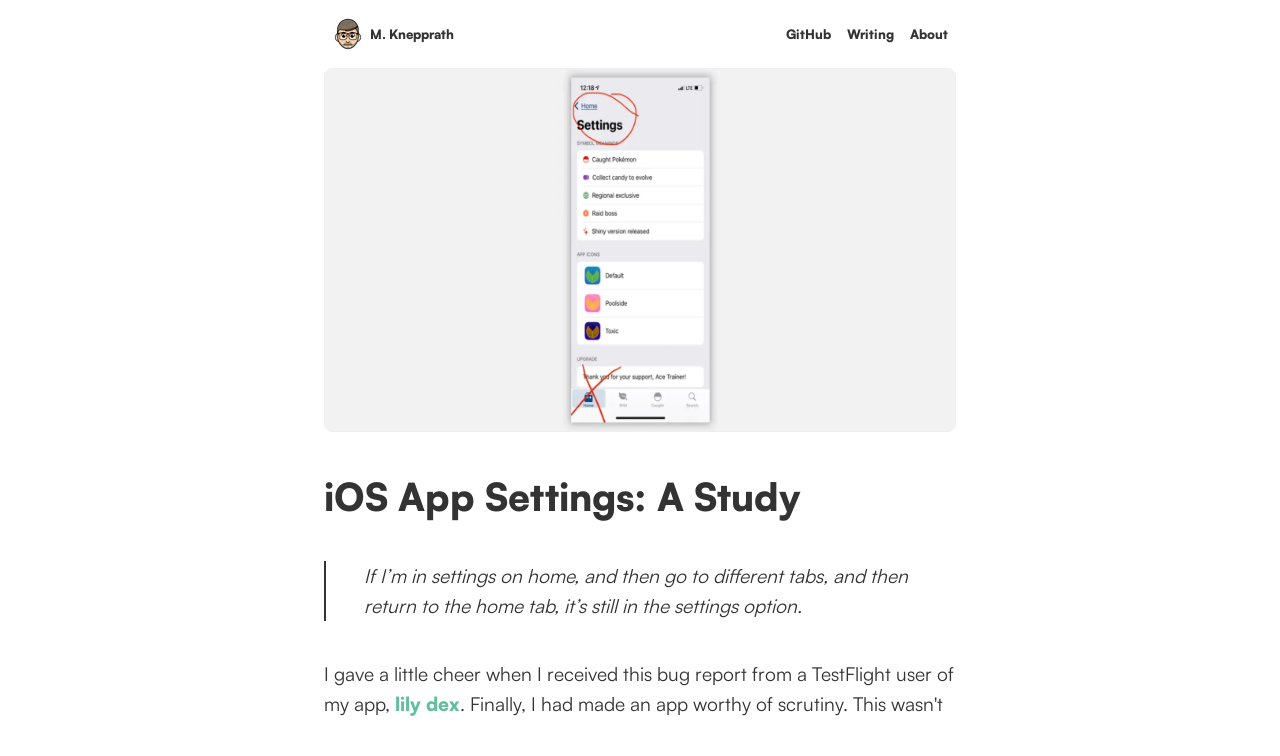

--- FILE ---
content_type: text/html; charset=utf-8
request_url: https://mknepprath.com/writing/settings-done
body_size: 4883
content:
<!DOCTYPE html><html lang="en"><head><meta charSet="UTF-8" data-next-head=""/><title data-next-head="">iOS App Settings: A Study</title><meta name="description" content="How the iOS apps I use implement their settings view." data-next-head=""/><meta name="viewport" content="width=device-width, initial-scale=1" data-next-head=""/><link rel="manifest" href="/manifest.json" data-next-head=""/><link rel="icon" sizes="192x192" href="/assets/android-chrome-192x192.png" data-next-head=""/><link rel="apple-touch-icon" href="/assets/apple-touch-icon-152x152.png" data-next-head=""/><link rel="mask-icon" href="/assets/favicon-mask.svg" color="#6ABD9D" data-next-head=""/><link rel="icon" href="/assets/favicon.ico" data-next-head=""/><link rel="me" href="https://mastodon.social/@mknepprath" data-next-head=""/><meta name="theme-color" content="#6ABD9D" data-next-head=""/><meta name="apple-mobile-web-app-status-bar-style" content="#FFFFFF" data-next-head=""/><meta property="og:url" content="https://mknepprath.com/writing/settings-done" data-next-head=""/><meta property="og:title" content="iOS App Settings: A Study" data-next-head=""/><meta property="og:description" content="How the iOS apps I use implement their settings view." data-next-head=""/><meta name="twitter:site" content="https://mknepprath.com/writing/settings-done" data-next-head=""/><meta name="twitter:card" content="summary_large_image" data-next-head=""/><meta name="twitter:image" content="https://mknepprath.com/assets/settings-done.png" data-next-head=""/><meta property="og:image" content="https://mknepprath.com/assets/settings-done.png" data-next-head=""/><meta property="og:image:width" content="1200" data-next-head=""/><meta property="og:image:height" content="630" data-next-head=""/><meta name="pinterest" content="nopin" data-next-head=""/><link rel="preload" as="image" imageSrcSet="/_next/image?url=%2Fassets%2Fmk-profile-pic.png&amp;w=32&amp;q=75 1x, /_next/image?url=%2Fassets%2Fmk-profile-pic.png&amp;w=64&amp;q=75 2x" data-next-head=""/><link rel="preload" as="image" imageSrcSet="/_next/image?url=%2Fassets%2Fsettings-done.png&amp;w=640&amp;q=75 640w, /_next/image?url=%2Fassets%2Fsettings-done.png&amp;w=750&amp;q=75 750w, /_next/image?url=%2Fassets%2Fsettings-done.png&amp;w=828&amp;q=75 828w, /_next/image?url=%2Fassets%2Fsettings-done.png&amp;w=1080&amp;q=75 1080w, /_next/image?url=%2Fassets%2Fsettings-done.png&amp;w=1200&amp;q=75 1200w, /_next/image?url=%2Fassets%2Fsettings-done.png&amp;w=1920&amp;q=75 1920w, /_next/image?url=%2Fassets%2Fsettings-done.png&amp;w=2048&amp;q=75 2048w, /_next/image?url=%2Fassets%2Fsettings-done.png&amp;w=3840&amp;q=75 3840w" imageSizes="100vw" data-next-head=""/><link rel="preload" href="/_next/static/media/685a86e3efd026cd-s.p.otf" as="font" type="font/otf" crossorigin="anonymous" data-next-font="size-adjust"/><link rel="preload" href="/_next/static/media/333ab73b5541c2f6-s.p.otf" as="font" type="font/otf" crossorigin="anonymous" data-next-font="size-adjust"/><link rel="preload" href="/_next/static/media/bdca3e81fa195a46-s.p.otf" as="font" type="font/otf" crossorigin="anonymous" data-next-font="size-adjust"/><link rel="preload" href="/_next/static/css/d65d51c31e4d527c.css" as="style"/><link rel="stylesheet" href="/_next/static/css/d65d51c31e4d527c.css" data-n-g=""/><link rel="preload" href="/_next/static/css/a0cb8dd7cb48fc41.css" as="style"/><link rel="stylesheet" href="/_next/static/css/a0cb8dd7cb48fc41.css" data-n-p=""/><noscript data-n-css=""></noscript><script defer="" nomodule="" src="/_next/static/chunks/polyfills-42372ed130431b0a.js"></script><script src="/_next/static/chunks/webpack-5381863dc66a9c32.js" defer=""></script><script src="/_next/static/chunks/framework-f31701c9d93f12a4.js" defer=""></script><script src="/_next/static/chunks/main-ff2afa90a51b2dc9.js" defer=""></script><script src="/_next/static/chunks/pages/_app-af2cbd097c69235f.js" defer=""></script><script src="/_next/static/chunks/8853-c1fe9a230490500a.js" defer=""></script><script src="/_next/static/chunks/6768-af37f1b06b5b6db9.js" defer=""></script><script src="/_next/static/chunks/8840-0295b583fa0a9502.js" defer=""></script><script src="/_next/static/chunks/6789-118ef0ff3281c681.js" defer=""></script><script src="/_next/static/chunks/3766-de6d307829f2465a.js" defer=""></script><script src="/_next/static/chunks/pages/writing/settings-done-52ead3e7652cf5f4.js" defer=""></script><script src="/_next/static/DAiNQ6Y_GlPJaaBh5sJzo/_buildManifest.js" defer=""></script><script src="/_next/static/DAiNQ6Y_GlPJaaBh5sJzo/_ssgManifest.js" defer=""></script><style id="__jsx-1126272163">body{font-family:'bodyFont', 'bodyFont Fallback'}h1,h2,h3,h4,h5,a,a span,strong{font-family:'headingFont', 'headingFont Fallback'}p,small,span{font-family:'bodyFont', 'bodyFont Fallback'}em{font-style:'emFont', 'emFont Fallback'}code span{font-family:Consolas,Monaco,"Andale Mono","Ubuntu Mono",monospace}</style></head><body><div id="__next"><main class="jsx-1126272163"><div class="container"><nav class="nav_nav__1oinO"><a class="nav_siteLogo__LND35" href="/"><span style="box-sizing:border-box;display:inline-block;overflow:hidden;width:32px;height:32px;background:none;opacity:1;border:0;margin:0;padding:0;position:relative"><img alt="Michael Knepprath Memoji" srcSet="/_next/image?url=%2Fassets%2Fmk-profile-pic.png&amp;w=32&amp;q=75 1x, /_next/image?url=%2Fassets%2Fmk-profile-pic.png&amp;w=64&amp;q=75 2x" src="/_next/image?url=%2Fassets%2Fmk-profile-pic.png&amp;w=64&amp;q=75" decoding="async" data-nimg="fixed" style="position:absolute;top:0;left:0;bottom:0;right:0;box-sizing:border-box;padding:0;border:none;margin:auto;display:block;width:0;height:0;min-width:100%;max-width:100%;min-height:100%;max-height:100%"/></span><span>M. Knepprath</span></a><ul><li><a href="https://github.com/mknepprath" rel="noopener noreferrer" target="_blank">GitHub</a></li><li><a href="/writing">Writing</a></li><li><a href="/about">About</a></li></ul></nav><article><span style="box-sizing:border-box;display:block;overflow:hidden;width:initial;height:initial;background:none;opacity:1;border:0;margin:0;padding:0;position:relative"><span style="box-sizing:border-box;display:block;width:initial;height:initial;background:none;opacity:1;border:0;margin:0;padding:0;padding-top:57.49999999999999%"></span><img alt="TestFlight screenshot feedback" sizes="100vw" srcSet="/_next/image?url=%2Fassets%2Fsettings-done.png&amp;w=640&amp;q=75 640w, /_next/image?url=%2Fassets%2Fsettings-done.png&amp;w=750&amp;q=75 750w, /_next/image?url=%2Fassets%2Fsettings-done.png&amp;w=828&amp;q=75 828w, /_next/image?url=%2Fassets%2Fsettings-done.png&amp;w=1080&amp;q=75 1080w, /_next/image?url=%2Fassets%2Fsettings-done.png&amp;w=1200&amp;q=75 1200w, /_next/image?url=%2Fassets%2Fsettings-done.png&amp;w=1920&amp;q=75 1920w, /_next/image?url=%2Fassets%2Fsettings-done.png&amp;w=2048&amp;q=75 2048w, /_next/image?url=%2Fassets%2Fsettings-done.png&amp;w=3840&amp;q=75 3840w" src="/_next/image?url=%2Fassets%2Fsettings-done.png&amp;w=3840&amp;q=75" decoding="async" data-nimg="responsive" class="bordered-image corner-radius-8" style="position:absolute;top:0;left:0;bottom:0;right:0;box-sizing:border-box;padding:0;border:none;margin:auto;display:block;width:0;height:0;min-width:100%;max-width:100%;min-height:100%;max-height:100%"/></span><header><h1>iOS App Settings: A Study</h1></header><blockquote><p>If I’m in settings on home, and then go to different tabs, and then return to the home tab, it’s still in the settings option.</p></blockquote><p>I gave a little cheer when I received this bug report from a TestFlight user of my app, <a href="https://lilydex.com" rel="noopener noreferrer" target="_blank">lily dex</a>. Finally, I had made an app worthy of scrutiny. This wasn&#x27;t my first bit of feedback, but each one was a reminder that people actually use my app!</p><p>This particular bit of feedback was different than most in that it wasn&#x27;t describing something that was broken... my Settings view was working as I&#x27;d intended it to, and (I&#x27;d later discover) in the same way as many other apps&#x27; Settings views.</p><h2>The Bug</h2><p>lily dex is pretty flat. Each tab in the menu bar at the bottom is associated with one page: Home, Wild, Caught, and Search. The only other page in the app is Settings, which is accessed by tapping the gear at the top right of Home. Unfortunately, when you tap into Settings the menu bar is still visible, allowing users to navigate to other pages while Settings is open. If you navigate away and then tap Home to go home, you will instead be greeted by the Settings view that was never dismissed.</p><h2>The Research</h2><p>I poked around a bit in Xcode to see what felt right, but quickly decided I needed to do some research into how other apps were handling their Settings views.</p><p>This is a lazy study. My sample data set is made up of frequently used apps on my phone. I documented two things: the type of view the app used for its settings (a new view that slides in, a sheet, a dedicated tab, etc), and what navigation options were available from the settings view.<!-- --> <b>Leading</b> refers to the top left navigation and <b>Trailing</b>, top right. Here&#x27;s what I found.</p><h3>New View That Slides In</h3><p>These apps work similarly to mine, as described above. All exhibit the same “buggy” behavior as lily dex.</p><p></p><table class="settings-done_table__7dS0P"><thead><tr><th>App</th><th>Leading</th><th>Trailing</th></tr></thead><tbody><tr><td>lily dex</td><td>&lt; Home</td><td></td></tr><tr><td>GitHub</td><td>&lt; Back</td><td></td></tr><tr><td>Goodreads</td><td>&lt;</td><td></td></tr><tr><td>Starbucks</td><td>&lt;</td><td></td></tr><tr><td>Twitter</td><td>&lt;</td><td></td></tr><tr><td>Watch</td><td>&lt; {Watch name}</td><td></td></tr><tr><td>Jumbo</td><td>&lt; Back</td><td></td></tr></tbody></table><h3>New View That Slides In (Tab Bar Hidden)</h3><p>A key component of this bug is that the user can navigate away from Settings using the app&#x27;s tabs. The following apps remedy this by hiding the tab bar entirely while the settings are open.</p><table class="settings-done_table__7dS0P"><thead><tr><th>App</th><th>Leading</th><th>Trailing</th></tr></thead><tbody><tr><td>Dispo</td><td>←</td><td></td></tr><tr><td>Overcast</td><td>&lt;</td><td></td></tr><tr><td>Vivint</td><td>&lt;</td><td></td></tr><tr><td>Zeitgeist</td><td>&lt; Zeitgeist</td><td></td></tr><tr><td>Walmart</td><td>&lt;</td><td></td></tr><tr><td>Google Photos</td><td>&lt;</td><td></td></tr></tbody></table><h3>New View</h3><p>I discovered one app where it appeared that the team had built their own version of iOS&#x27;s navigation. In practice, the Alexa app works the same as the apps in <b>New View That Slides In</b>... except the settings view doesn&#x27;t slide in. It very noticeably flashes in.</p><p>While ugly in this regard, the Alexa app does not suffer from the aforementioned bug.</p><table class="settings-done_table__7dS0P"><thead><tr><th>App</th><th>Leading</th><th>Trailing</th></tr></thead><tbody><tr><td>Amazon Alexa</td><td>&lt;</td><td></td></tr></tbody></table><h3>Sheet</h3><p>I quickly ran into a new method of displaying settings - in a sheet (a view that appears over an existing view). Sheets slide in from the bottom of the screen and can be dismissed by pulling them down or (typically) tapping a Done button.</p><p>Apps that use sheets for their settings do not include the bug since the sheet covers the whole app, blocking users from tapping the menu bar tabs.</p><p>This ended up being the most popular method by far, even used by most of the Apple apps I checked.</p><table class="settings-done_table__7dS0P"><thead><tr><th>App</th><th>Leading</th><th>Trailing</th></tr></thead><tbody><tr><td>Apple Music</td><td></td><td>Done</td></tr><tr><td>Apple TV</td><td></td><td>Done</td></tr><tr><td>Letterboxd</td><td>Cancel</td><td>Save</td></tr><tr><td>Deliveries</td><td>Done</td><td></td></tr><tr><td>Grocery</td><td>Done</td><td></td></tr><tr><td>Copilot</td><td></td><td></td></tr><tr><td>Weather Line</td><td></td><td>Done</td></tr><tr><td>Hey</td><td>⌄</td><td></td></tr><tr><td>Fantastical</td><td>Done</td><td></td></tr><tr><td>Slack</td><td>✕</td><td></td></tr><tr><td>Opal*</td><td></td><td></td></tr><tr><td>Halide*</td><td></td><td></td></tr><tr><td>Apple News</td><td></td><td>Done</td></tr><tr><td>App Store</td><td></td><td>Done</td></tr><tr><td>Home</td><td>&lt; Rooms</td><td>Done</td></tr><tr><td>Connect</td><td></td><td>Done</td></tr><tr><td>Flighty</td><td></td><td>Done</td></tr><tr><td>Dark Sky</td><td></td><td>Done</td></tr><tr><td>NetNewsWire</td><td>Done</td><td></td></tr><tr><td>Animatic</td><td></td><td>Done</td></tr></tbody></table><p>* Indicates an app with a centered down arrow in the nav.</p><h3>Full-Screen Cover</h3><p>This one&#x27;s the same as a sheet, except it fills the entire screen. Sheets typically leave some space at the top.</p><table class="settings-done_table__7dS0P"><thead><tr><th>App</th><th>Leading</th><th>Trailing</th></tr></thead><tbody><tr><td>Notion</td><td></td><td>Done</td></tr><tr><td>Instapaper</td><td></td><td>Done</td></tr></tbody></table><h3>Dedicated Tab</h3><p>A few apps promoted the settings view to their menu bar.</p><table class="settings-done_table__7dS0P"><thead><tr><th>App</th></tr></thead><tbody><tr><td>1Password</td></tr><tr><td>Discord</td></tr><tr><td>Apollo</td></tr></tbody></table><h3>Custom Modal</h3><p>And finally, one team built a custom modal view to contain their app settings.</p><table class="settings-done_table__7dS0P"><thead><tr><th>App</th><th>Leading</th><th>Trailing</th></tr></thead><tbody><tr><td>Things</td><td></td><td>Done</td></tr></tbody></table><h2>A Confession</h2><p>The quote at the beginning of this post wasn&#x27;t the full quote.</p><blockquote><p>If I’m in settings on home, and then go to different tabs, and then return to the home tab, it’s still in the settings option. And if you click the home tab again, it doesn’t go home. Just stays in settings.</p></blockquote><p>I primarily focused on the first sentence during this exploration, but there was a second part to the feedback I received: Tapping Home while viewing the nested Settings view didn&#x27;t take you home. In hindsight, this was the bigger issue. It&#x27;s implicit in the feedback that tapping Home multiple times should navigate <em>and then</em> <!-- -->dismiss nested views. Perhaps users are used to button-mashing their way to the root view.</p><p>In all of the apps in the <b>New View That Slides In</b> section (and unlike my app), double-tapping the tab navigation dismisses the settings view.</p><h2>My Takeaway</h2><p>The sheet is far and away the most popular way to present settings. Navigation among this subset of apps is a bit of a mess, although all of Apple&#x27;s apps in this category are 100% consistent with a trailing Done button. Shout out to Weather Line, Flighty, Dark Sky, and Animatic for following suit.</p><p>Based on this study, I moved my settings into a sheet with a trailing Done button as well.</p><p>Thanks to <a href="https://twitter.com/lmeilner" rel="noopener noreferrer" target="_blank">Luke</a> for the feedback that kicked this whole thing off!</p><p class="blog-meta"><time dateTime="2021-03-15">Published <!-- -->almost 5 years<!-- --> ago</time></p></article><footer class="footer_footer__Pf_xT"><span class="footer_footerMeta__h7e02">Created by Michael Knepprath •<a href="https://github.com/mknepprath/mknepprath-next" rel="noopener noreferrer" target="_blank">View on GitHub</a></span><ul><li><a href="mailto:mknepprath@gmail.com" rel="noopener noreferrer" target="_blank" title="Contact Me">Contact Me</a></li></ul></footer></div></main></div><script id="__NEXT_DATA__" type="application/json">{"props":{"pageProps":{}},"page":"/writing/settings-done","query":{},"buildId":"DAiNQ6Y_GlPJaaBh5sJzo","nextExport":true,"autoExport":true,"isFallback":false,"scriptLoader":[]}</script></body></html>

--- FILE ---
content_type: text/css; charset=utf-8
request_url: https://mknepprath.com/_next/static/css/d65d51c31e4d527c.css
body_size: 1349
content:
@font-face{font-family:headingFont;src:url(/_next/static/media/685a86e3efd026cd-s.p.otf) format("opentype");font-display:swap}@font-face{font-family:headingFont Fallback;src:local("Arial");ascent-override:92.36%;descent-override:21.95%;line-gap-override:9.14%;size-adjust:109.35%}.__className_41e43b{font-family:headingFont,headingFont Fallback}@font-face{font-family:bodyFont;src:url(/_next/static/media/333ab73b5541c2f6-s.p.otf) format("opentype");font-display:swap}@font-face{font-family:bodyFont Fallback;src:local("Arial");ascent-override:102.23%;descent-override:24.29%;line-gap-override:10.12%;size-adjust:98.80%}.__className_a53f53{font-family:bodyFont,bodyFont Fallback}@font-face{font-family:emFont;src:url(/_next/static/media/bdca3e81fa195a46-s.p.otf) format("opentype");font-display:swap}@font-face{font-family:emFont Fallback;src:local("Arial");ascent-override:104.34%;descent-override:24.79%;line-gap-override:10.33%;size-adjust:96.80%}.__className_7fbacc{font-family:emFont,emFont Fallback}:root{--pageContentWidth:632px;--mainPadding:calc((100% - var(--pageContentWidth)) / 2);--black:#333333;--grey:#eceff1;--white:#ffffff;--hoverColor:#6cd48f;--primaryColor:#62bf9b;--selectedColor:#b984c8}::selection{background-color:var(--selectedColor);color:var(--white)}body{color:var(--black);font-family:-apple-system,BlinkMacSystemFont,Avenir Next,Avenir,Helvetica,sans-serif;font-size:1.2em;line-height:1.6em;margin:0}h1,h2,h3,h4,h5,h6{line-height:normal;margin-top:2.4rem}h1{font-size:2em}hr{border:none;border-top:1px solid var(--black);opacity:.2}blockquote{border-left:2px solid var(--black);font-style:italic;font-weight:300;margin:2em 0;padding:0 2em}article{margin-bottom:2em}article a{color:var(--primaryColor);text-decoration:none}article a:hover{color:var(--hoverColor);text-decoration:none}article li{-webkit-margin-before:1em;margin-block-start:1em;-webkit-margin-after:1em;margin-block-end:1em;-webkit-margin-start:0;margin-inline-start:0;-webkit-margin-end:0;margin-inline-end:0}pre{border-radius:8px}.container{padding-left:16px;padding-right:16px}@media (min-width:632px){.container{padding-left:var(--mainPadding);padding-right:var(--mainPadding)}}.fill-image{border-radius:8px}.blog-video,.fill-image{position:relative;width:100%}.blog-video{border:1px solid var(--grey);box-sizing:border-box}.blog-video,.corner-radius-8{border-radius:8px}.bordered-image{border:1px solid var(--grey)!important;box-sizing:border-box!important}.blog-meta{color:#aaa;font-size:.8em}.blog-meta>a,.blog-meta>time{margin-right:16px}.keyartLayer{background-position:bottom;background-size:auto 1038px;background-repeat:repeat-x;width:100%;position:absolute;pointer-events:none}.keyartLayer.parallax{position:fixed}#keyart-0{background-image:url(/assets/parallax-0.png);background-color:#ffaf1b}#keyart-1{background-image:url(/assets/parallax-1.png)}#keyart-2{background-image:url(/assets/parallax-2.png)}#keyart-3{background-image:url(/assets/parallax-3.png)}#keyart-3b{background-image:url(/assets/parallax-3b.png)}#keyart-4{background-image:url(/assets/parallax-4.png)}#keyart-5{background-image:url(/assets/parallax-5.png)}#keyart-6{background-image:url(/assets/parallax-6.png);top:2px}#keyart-scrim{background-color:#ffaf00;opacity:0}@media (-webkit-min-device-pixel-ratio:1.5),(min-resolution:144dpi){#keyart-0{background-image:url(/assets/parallax-0@2x.png);background-color:#ffaf1b}#keyart-1{background-image:url(/assets/parallax-1@2x.png)}#keyart-2{background-image:url(/assets/parallax-2@2x.png)}#keyart-3{background-image:url(/assets/parallax-3@2x.png)}#keyart-3b{background-image:url(/assets/parallax-3b@2x.png)}#keyart-4{background-image:url(/assets/parallax-4@2x.png)}#keyart-5{background-image:url(/assets/parallax-5@2x.png)}#keyart-6{background-image:url(/assets/parallax-6@2x.png)}}code[class*=language-],pre[class*=language-]{color:black;background:none;text-shadow:0 1px white;font-family:Consolas,Monaco,Andale Mono,Ubuntu Mono,monospace;font-size:.9em;text-align:left;white-space:pre;word-spacing:normal;word-break:normal;word-wrap:normal;line-height:1.6;-moz-tab-size:4;tab-size:4;-webkit-hyphens:none;hyphens:none}code[class*=language-] ::selection,code[class*=language-]::selection,pre[class*=language-] ::selection,pre[class*=language-]::selection{text-shadow:none;background:#b3d4fc}@media print{code[class*=language-],pre[class*=language-]{text-shadow:none}}pre[class*=language-]{padding:0 2rem;margin:.5em 0;overflow:auto}:not(pre)>code[class*=language-],pre[class*=language-]{background:#f5f2f0}:not(pre)>code[class*=language-]{padding:.1em;border-radius:.3em;white-space:normal}.token.cdata,.token.comment,.token.doctype,.token.prolog{color:slategray}.token.punctuation{color:#999}.namespace{opacity:.7}.token.boolean,.token.constant,.token.deleted,.token.number,.token.property,.token.symbol,.token.tag{color:#905}.token.attr-name,.token.builtin,.token.char,.token.inserted,.token.selector,.token.string{color:#690}.language-css .token.string,.style .token.string,.token.entity,.token.operator,.token.url{color:#9a6e3a}.token.atrule,.token.attr-value,.token.keyword{color:#07a}.token.class-name,.token.function{color:#dd4a68}.token.important,.token.regex,.token.variable{color:#e90}.token.bold,.token.important{font-weight:700}.token.italic{font-style:italic}.token.entity{cursor:help}

--- FILE ---
content_type: text/css; charset=utf-8
request_url: https://mknepprath.com/_next/static/css/a0cb8dd7cb48fc41.css
body_size: 374
content:
.blog-nav_container__VTWN_{display:flex;justify-content:space-between;margin-bottom:1em}.blog-nav_container__VTWN_ a{color:var(--primaryColor);text-decoration:none;font-size:.8em}.blog-nav_container__VTWN_ a:hover{color:var(--hoverColor)}.footer_footer__Pf_xT{text-align:center}@media (min-width:632px){.footer_footer__Pf_xT{display:flex;align-items:center;justify-content:space-between}}.footer_footerMeta__h7e02,.footer_footerMeta__h7e02 a{font-size:13px;color:var(--black)}.footer_footerMeta__h7e02 a{display:inline-block;transition:transform .2s}.footer_footerMeta__h7e02 a:hover{color:var(--primaryColor);transform:translateY(-2px)}.footer_footer__Pf_xT ul{display:flex;align-items:center;justify-content:space-between;padding:0}.footer_footer__Pf_xT li{display:flex;transition:transform .2s}.footer_footer__Pf_xT a{color:var(--black);padding:0 8px;text-decoration:none;font-size:13px}.footer_footer__Pf_xT li a.footer_twitter__Jp826{line-height:0}.footer_footer__Pf_xT li a path{fill:var(--black)}.footer_footer__Pf_xT li:hover{transform:translateY(-2px)}.footer_footer__Pf_xT li:hover a{color:var(--primaryColor)}.footer_footer__Pf_xT li:hover a path{fill:var(--primaryColor)}@media (min-width:632px){.nav_nav__1oinO{display:flex;justify-content:space-between}}.nav_nav__1oinO ul{display:flex;justify-content:space-between;padding:0}.nav_nav__1oinO li{display:flex;transition:transform .2s}.nav_nav__1oinO li:hover{transform:translateY(-2px)}.nav_nav__1oinO li:hover a{color:var(--primaryColor)}.nav_nav__1oinO a,.nav_siteLogo__LND35{color:var(--black);padding:0 8px;text-decoration:none;font-size:13px}.nav_siteLogo__LND35{display:flex;align-items:center;justify-content:center;margin-top:16px;cursor:pointer}@media (min-width:632px){.nav_siteLogo__LND35{justify-content:left;margin-top:0}}.nav_siteLogo__LND35>*{margin-left:6px;margin-right:12px}.nav_siteLogo__LND35>div{height:32px;transition:rotate .2s,transform .2s}.nav_siteLogo__LND35:hover>div{transform:rotate(5deg) scale(1.2)}.nav_siteLogo__LND35 span{white-space:nowrap}.icon-replies_svg__Us4iZ{vertical-align:middle;height:13px;width:13px;margin-bottom:2px}.settings-done_table__7dS0P{border:1px solid black;border-radius:8px;padding:8px;text-align:left;width:100%}.settings-done_table__7dS0P thead th:first-child{width:40%}.settings-done_table__7dS0P thead th:nth-child(2),.settings-done_table__7dS0P thead th:nth-child(3){width:30%}

--- FILE ---
content_type: text/css; charset=utf-8
request_url: https://mknepprath.com/_next/static/css/bcc7efe3fc5217a1.css
body_size: 721
content:
.card_card__2BSFw{--card-spacing:16px;background:var(--white);border-radius:8px;box-shadow:0 2px 4px rgba(0,0,0,.2);display:flex;line-height:normal;padding:var(--card-spacing);text-decoration:none;transform:translate(0);transition:box-shadow .2s,transform .2s;overflow:hidden}.card_card__2BSFw .card_img__dwaT9{border-radius:2px;height:44px;max-width:44px;object-fit:cover;margin-right:var(--card-spacing);transition:rotate .2s,transform .2s}.card_card__2BSFw .card_arrow__d01lD{display:inline-block;opacity:0;transform:translate(-8px);transition:opacity .2s,transform .2s}.card_card__2BSFw h3{color:var(--black);font-size:18px;margin:0 0 4px}.card_card__2BSFw p{color:var(--black);font-size:13px;margin:0}.card_card__2BSFw:hover{box-shadow:0 6px 8px rgba(0,0,0,.1);transform:translateY(-2px)}.card_card__2BSFw:hover .card_img__dwaT9{transform:rotate(-5deg) scale(1.1)}.card_card__2BSFw:hover .card_arrow__d01lD{opacity:1;transform:translate(0)}.card_card__2BSFw:hover h3{color:var(--primaryColor)}.footer_footer__Pf_xT{text-align:center}@media (min-width:632px){.footer_footer__Pf_xT{display:flex;align-items:center;justify-content:space-between}}.footer_footerMeta__h7e02,.footer_footerMeta__h7e02 a{font-size:13px;color:var(--black)}.footer_footerMeta__h7e02 a{display:inline-block;transition:transform .2s}.footer_footerMeta__h7e02 a:hover{color:var(--primaryColor);transform:translateY(-2px)}.footer_footer__Pf_xT ul{display:flex;align-items:center;justify-content:space-between;padding:0}.footer_footer__Pf_xT li{display:flex;transition:transform .2s}.footer_footer__Pf_xT a{color:var(--black);padding:0 8px;text-decoration:none;font-size:13px}.footer_footer__Pf_xT li a.footer_twitter__Jp826{line-height:0}.footer_footer__Pf_xT li a path{fill:var(--black)}.footer_footer__Pf_xT li:hover{transform:translateY(-2px)}.footer_footer__Pf_xT li:hover a{color:var(--primaryColor)}.footer_footer__Pf_xT li:hover a path{fill:var(--primaryColor)}@media (min-width:632px){.nav_nav__1oinO{display:flex;justify-content:space-between}}.nav_nav__1oinO ul{display:flex;justify-content:space-between;padding:0}.nav_nav__1oinO li{display:flex;transition:transform .2s}.nav_nav__1oinO li:hover{transform:translateY(-2px)}.nav_nav__1oinO li:hover a{color:var(--primaryColor)}.nav_nav__1oinO a,.nav_siteLogo__LND35{color:var(--black);padding:0 8px;text-decoration:none;font-size:13px}.nav_siteLogo__LND35{display:flex;align-items:center;justify-content:center;margin-top:16px;cursor:pointer}@media (min-width:632px){.nav_siteLogo__LND35{justify-content:left;margin-top:0}}.nav_siteLogo__LND35>*{margin-left:6px;margin-right:12px}.nav_siteLogo__LND35>div{height:32px;transition:rotate .2s,transform .2s}.nav_siteLogo__LND35:hover>div{transform:rotate(5deg) scale(1.2)}.nav_siteLogo__LND35 span{white-space:nowrap}.photo-stack_stack__VXtB0{position:absolute;width:100%;height:280px;will-change:transform;display:flex;align-items:center;justify-content:center;-webkit-user-select:none;-moz-user-select:none;user-select:none}@media (min-width:632px){.photo-stack_stack__VXtB0{width:auto}}.photo-stack_photo__veZX_{background-size:cover!important;background-repeat:no-repeat;background-position:50%!important;cursor:-webkit-grab;cursor:grab;width:45vh;max-width:320px;height:240px;will-change:transform;border-radius:8px;box-shadow:0 4px 6px rgba(0,0,0,.1)}.about_pageContainer__Yejvd{overscroll-behavior-y:contain;overflow:hidden}.about_photoStackContainer__zhWCp{position:relative;height:280px;width:100%}@media (min-width:632px){.about_photoStackContainer__zhWCp{width:auto}}.about_cardContainer__l9Q_C{display:grid;grid-gap:16px;gap:16px;grid-template-columns:1fr}@media (min-width:632px){.about_cardContainer__l9Q_C{gap:24px;grid-template-columns:1fr 1fr}}

--- FILE ---
content_type: text/css; charset=utf-8
request_url: https://mknepprath.com/_next/static/css/925f8e40c6187571.css
body_size: 147
content:
.footer_footer__Pf_xT{text-align:center}@media (min-width:632px){.footer_footer__Pf_xT{display:flex;align-items:center;justify-content:space-between}}.footer_footerMeta__h7e02,.footer_footerMeta__h7e02 a{font-size:13px;color:var(--black)}.footer_footerMeta__h7e02 a{display:inline-block;transition:transform .2s}.footer_footerMeta__h7e02 a:hover{color:var(--primaryColor);transform:translateY(-2px)}.footer_footer__Pf_xT ul{display:flex;align-items:center;justify-content:space-between;padding:0}.footer_footer__Pf_xT li{display:flex;transition:transform .2s}.footer_footer__Pf_xT a{color:var(--black);padding:0 8px;text-decoration:none;font-size:13px}.footer_footer__Pf_xT li a.footer_twitter__Jp826{line-height:0}.footer_footer__Pf_xT li a path{fill:var(--black)}.footer_footer__Pf_xT li:hover{transform:translateY(-2px)}.footer_footer__Pf_xT li:hover a{color:var(--primaryColor)}.footer_footer__Pf_xT li:hover a path{fill:var(--primaryColor)}@media (min-width:632px){.nav_nav__1oinO{display:flex;justify-content:space-between}}.nav_nav__1oinO ul{display:flex;justify-content:space-between;padding:0}.nav_nav__1oinO li{display:flex;transition:transform .2s}.nav_nav__1oinO li:hover{transform:translateY(-2px)}.nav_nav__1oinO li:hover a{color:var(--primaryColor)}.nav_nav__1oinO a,.nav_siteLogo__LND35{color:var(--black);padding:0 8px;text-decoration:none;font-size:13px}.nav_siteLogo__LND35{display:flex;align-items:center;justify-content:center;margin-top:16px;cursor:pointer}@media (min-width:632px){.nav_siteLogo__LND35{justify-content:left;margin-top:0}}.nav_siteLogo__LND35>*{margin-left:6px;margin-right:12px}.nav_siteLogo__LND35>div{height:32px;transition:rotate .2s,transform .2s}.nav_siteLogo__LND35:hover>div{transform:rotate(5deg) scale(1.2)}.nav_siteLogo__LND35 span{white-space:nowrap}.writing_title__I9BA4{margin-bottom:0}

--- FILE ---
content_type: application/javascript; charset=utf-8
request_url: https://mknepprath.com/_next/static/chunks/pages/writing-ae48725bec3913ce.js
body_size: 393
content:
(self.webpackChunk_N_E=self.webpackChunk_N_E||[]).push([[184],{188:(e,t,r)=>{"use strict";r.d(t,{A:()=>l});var n=r(7876),i=r(344),s=r(6127),a=r(7880);function l(e){let{children:t,className:r,description:l,ogImage:o,title:c}=e;return(0,n.jsxs)("div",{className:"container "+r,children:[(0,n.jsx)(s.A,{title:c,description:l,ogImage:o}),(0,n.jsx)(a.A,{}),t,(0,n.jsx)(i.A,{})]})}},344:(e,t,r)=>{"use strict";r.d(t,{A:()=>c});var n=r(7876),i=r(8657),s=r(5039),a=r.n(s),l=r(8565),o=r.n(l);function c(e){let{className:t}=e;return(0,n.jsxs)("footer",{className:a()(o().footer,t),children:[(0,n.jsxs)("span",{className:o().footerMeta,children:["Created by Michael Knepprath •",(0,n.jsx)("a",{href:"https://github.com/mknepprath/mknepprath-next",rel:"noopener noreferrer",target:"_blank",children:"View on GitHub"})]}),(0,n.jsx)("ul",{children:i.hF.map(e=>{let{href:t,key:r,title:i}=e;return(0,n.jsx)("li",{children:(0,n.jsx)("a",{href:t,rel:"noopener noreferrer",target:"_blank",title:i,children:i})},r)})})]})}},8100:(e,t,r)=>{(window.__NEXT_P=window.__NEXT_P||[]).push(["/writing",function(){return r(8279)}])},8279:(e,t,r)=>{"use strict";r.r(t),r.d(t,{default:()=>_});var n=r(7876),i=r(188),s=r(847),a=r(3643),l=r(4636),o=r(8230),c=r.n(o),h=r(8965),d=r.n(h);function _(){return(0,n.jsxs)(i.A,{title:"Michael Knepprath, Occasional Writer",children:[(0,n.jsx)("header",{"data-cy":"writing-page",children:(0,n.jsx)("h1",{children:"Writing"})}),(0,n.jsx)(n.Fragment,{children:s.A.sort((e,t)=>(0,a.H)(t.date)-(0,a.H)(e.date)).map(e=>(0,n.jsx)("article",{children:(0,n.jsxs)("header",{children:[(0,n.jsx)(c(),{href:"/writing/".concat(e.id),children:(0,n.jsx)("h2",{className:d().title,children:e.title})})," ",(0,n.jsx)("small",{children:(0,l.GP)((0,a.H)(e.date),"MMMM d, yyyy")})]})},e.id))})]})}},8565:e=>{e.exports={footer:"footer_footer__Pf_xT",footerMeta:"footer_footerMeta__h7e02",twitter:"footer_twitter__Jp826"}},8965:e=>{e.exports={title:"writing_title__I9BA4"}}},e=>{e.O(0,[8853,8840,4636,3766,636,6593,8792],()=>e(e.s=8100)),_N_E=e.O()}]);

--- FILE ---
content_type: application/javascript; charset=utf-8
request_url: https://mknepprath.com/_next/static/chunks/3766-de6d307829f2465a.js
body_size: 5947
content:
(self.webpackChunk_N_E=self.webpackChunk_N_E||[]).push([[3766],{847:(e,t,i)=>{"use strict";i.d(t,{A:()=>a});let a=[{date:"2025-05-15",id:"mad-max-fury-road",image:"/assets/mad-max-fury-road.jpg",summary:"My review celebrating the 10th anniversary of Mad Max: Fury Road.",title:"My Review of Mad Max: Fury Road (2015)"},{date:"2025-05-01",id:"avengers-age-of-ultron",image:"/assets/avengers-age-of-ultron.jpg",summary:"My review celebrating the 10th anniversary of Avengers: Age of Ultron.",title:"My Review of Avengers: Age of Ultron (2015)"},{date:"2025-05-01",id:"mem",image:"/assets/mem.jpg",summary:"Why all these other apps are wrong (except Mem?).",title:"Note-taking"},{date:"2025-01-12",id:"2024",image:"/assets/2024-in-review-6.jpg",summary:"A look at my accomplishments during the past year.",title:"2024 in Review"},{date:"2024-10-23",id:"sometown-usa",image:"/assets/sometown-usa-1.jpg",summary:"The search for Buster Keaton's lost short film.",title:"“Life in Sometown, U.S.A.”"},{date:"2024-10-05",id:"load-creep",image:"/assets/load-creep.jpg",summary:"How do we ensure our domain doesn't exceed our capacity to manage it?",title:"Load Creep"},{date:"2024-09-23",id:"vanilla-layer",image:"/assets/vanilla-layer.jpeg",summary:"A proposal for a two-tiered design system.",title:"The Vanilla Layer"},{date:"2024-06-07",id:"sunsquints",image:"/assets/sunsquints.png",summary:"Looking back at a band that barely existed.",title:"Sunsquints"},{date:"2024-03-07",id:"the-grand-budapest-hotel",image:"/assets/the-grand-budapest-hotel.jpeg",summary:"My review celebrating the 10th anniversary of Wes Anderson's masterpiece.",title:"My Review of The Grand Budapest Hotel (2014)"},{date:"2024-01-12",id:"2023-in-film",image:"/assets/2023-in-film-1.jpg",summary:"Reviewing the many movies I watched during 2023.",title:"2023 in Film"},{date:"2024-01-07",id:"2023",image:"/assets/2023-in-review-2.jpg",summary:"A look at my accomplishments during the past year.",title:"2023 in Review"},{date:"2023-12-19",id:"stamped",image:"/assets/zissou-1.jpg",summary:"Navigating the ephemeral nature of digital content.",title:"The Life Electronic"},{date:"2023-11-11",id:"large-language-mayhem",summary:"LLMs are breaking the internet.",title:"It’s Not AI, and It Wasn’t Built to Be Accurate"},{date:"2023-07-28",id:"gpt-funhouse",summary:"While this post is well-written and provides great insight into the song-writing process, it betrays a slight misunderstanding of what this AI is...",title:"Thoughts on Nick Cave's Response to ChatGPT"},{date:"2023-07-22",id:"writing-code",summary:"While it’s easy to fall into that trap of thinking that you’re writing for the computer. You’re not. You’re writing for other engineers...",title:"Writing Code Is Writing"},{date:"2023-03-23",id:"where-gpt-belongs",title:"Microsoft Is Using GPT-4 Wrong"},{date:"2023-03-10",id:"keaton-ssr",image:"/assets/keaton-ssr-2.png",summary:"A story about two obsessions colliding.",title:"KEATON \xd7 SSR"},{date:"2023-01-16",id:"2022-in-film",image:"/assets/2022-in-review-2.jpg",summary:"Reviewing the many movies I watched during 2022.",title:"2022 in Film"},{date:"2023-01-01",id:"2022",image:"/assets/2022-in-review-6.jpg",summary:"A look at my accomplishments during the past year.",title:"2022 in Review"},{date:"2022-09-21",id:"dredd",image:"/assets/dredd-film.jpeg",summary:"In which I coin the term “yassified bullet time”.",title:"My Review of Dredd (2012)"},{date:"2021-12-30",id:"2021",image:"/assets/2021-in-review-3.jpg",summary:"A look at my accomplishments during the past year.",title:"2021 in Review"},{date:"2021-11-09",id:"niantics-dilemma",summary:"My thoughts on Casey Newton's piece about Niantic and Pok\xe9mon Go.",title:"Thoughts on 'The Dark Horse in the Metaverse Wars'"},{date:"2021-08-15",id:"thd",image:"/assets/thd-2.jpg",summary:"Robot MK's journey to common sense, logic and a quick-wit.",title:"If I Only Had A Brain"},{date:"2021-07-11",id:"2021-mid-year-review",image:"/assets/2021-mid-year-4.jpg",summary:"A mid-year check-in to see how I&apos;m doing on my goals for 2021.",title:"The 2021 Mid-Year Review"},{date:"2021-06-12",id:"memes-arent-user-research",image:"/assets/memes-arent-user-research.jpg",summary:"Memes are catchy and entertaining, but rarely capture the full scope of the problem at hand.",title:"Memes Aren't User Research"},{date:"2021-03-15",id:"settings-done",image:"/assets/settings-done.png",summary:"How the iOS apps I use implement their settings view.",title:"iOS App Settings: A Study"},{date:"2021-02-15",id:"sherlock-codes",image:"/assets/sherlock-codes.jpg",summary:"Mystery game mechanics as an allegory for debugging.",title:"10x Detective"},{date:"2021-01-12",id:"the-bots-replaced-me",image:"/assets/dependabot-1.jpg",summary:"How I learned to stop worrying and love the bot.",title:"Auto-Merging Dependabot Pull Requests"},{date:"2020-12-28",id:"2020",image:"/assets/2020-in-review-3.jpeg",summary:"A look at my accomplishments during the past year.",title:"2020 in Review"},{date:"2020-12-20",id:"ebooks",image:"/assets/ebooks.jpg",summary:"An ebooks account in retrospect.",title:"“It's Just the Algorithm”"},{date:"2020-12-04",id:"bills-pc",image:"/assets/bills-pc.jpg",summary:"Using API routes to clean up data.",title:"Pok\xe9mon Data Munging"},{date:"2020-11-01",id:"lily-dex",image:"/assets/lily-dex-hero.jpg",summary:"A simple Pok\xe9dex for Pok\xe9mon Go",title:"lily dex"},{date:"2020-06-30",id:"2020-mid-year-review",image:"/assets/2020-mid-year-1.jpg",summary:"A mid-year check-in to see how I'm doing on my goals.",title:"The 2020 Mid-Year Review"},{date:"2020-06-25",id:"life-art-nostalgia",image:"/assets/pxbrush.png",summary:"Recreating a project from my high school years.",title:"Life, Art, Nostalgia"},{date:"2020-06-10",id:"culturally-irrelevant",image:"/assets/culturally-irrelevant-11.jpg",summary:"The podcast is over, but the legacy continues.",title:"Building a Culturally Irrelevant Recommendation Board"},{date:"2020-06-02",id:"making-a-minecraft-status-page",image:"/assets/dynoland-1.jpg",summary:"Creating a simple page for displaying Minecraft server stats in Next.js.",title:"Making a Minecraft Server Status Page"},{date:"2020-05-07",id:"apple-made-me-do-it",image:"/assets/home-screen-1.png",summary:"How I customized my iOS home screen.",title:"Home Screen Hack"},{date:"2020-03-21",id:"babys-first-codemod",summary:"A quick overview of my first experience with codemods.",title:"The Codemod Side Quest"},{date:"2020-02-20",id:"sorry-to-bother-you",image:"/assets/twitter-likes-illustration-1.jpg",summary:"I tried to delete my Twitter Likes. Twitter didn&apos;t like that.",title:"Twitter Defeated Me"},{date:"2020-01-15",id:"rss",image:"/assets/adding-rss.jpg",summary:"Examining the bumps along the road as I worked to add an RSS feed to my website.",title:"Adding RSS to My Next.js Website"},{date:"2019-12-29",id:"2019",image:"/assets/2019-in-review-1.png",summary:"A look at my accomplishments during the past year.",title:"2019 in Review"},{date:"2019-12-12",id:"sequential-art",image:"/assets/comics-05.jpeg",summary:"A comic retrospective.",title:"Sequential Art™"},{date:"2019-09-29",id:"mk9000",image:"/assets/mk9000.png",summary:"What if 2001: A Space Odyssey, but with @robot_mk?",title:"A Chat with MK 9000"},{date:"2019-09-07",id:"design-process",image:"/assets/design-process.jpg",summary:"If I were to be asked to design an app, where would I start?",title:"Thoughts on Design Process"},{date:"2019-08-03",id:"breathe",image:"/assets/breathe-1.jpg",summary:"What if we let our code breathe a little?",title:"Code Should Breathe"},{date:"2019-07-22",id:"create-a-website",image:"/assets/create-a-website1.jpg",summary:"A quick guide for setting up a new website with GitHub.",title:"Create a Simple Website with GitHub Pages"},{date:"2018-03-14",id:"consistency",summary:"As featured in the Ultimate Guide to Small Business Web Design.",title:"Above All Else, Be Consistent"},{date:"2016-05-17",id:"creating-lilt-part-5",title:"Creating lilt — Part 5"},{date:"2016-03-20",id:"creating-lilt-part-4",title:"Creating lilt — Part 4"},{date:"2016-01-27",id:"creating-lilt-part-3",title:"Creating lilt — Part 3"},{date:"2016-01-21",id:"creating-lilt-part-2",title:"Creating lilt — Part 2"},{date:"2015-11-21",id:"creating-lilt-part-1",title:"Creating lilt — Part 1"},{date:"2015-04-29",id:"defective-comics",image:"/assets/detective-comics.jpg",summary:"Prepare to get robbed.",title:"How DC Is Failing Us All"},{date:"2014-11-29",id:"giant-portraits",image:"/assets/giant-portraits-2.jpg",summary:"My biggest college art project.",title:"Giant Portraits"},{date:"2014-09-10",id:"thoughts-on-the-apple-watch",title:"Thoughts on the Apple Watch"},{date:"2014-06-25",id:"the-notebook",image:"/assets/the-notebook-film.jpeg",summary:"Love is like the wind, you can’t see it but you can feel it.",title:"My Review of The Notebook (2004)"},{date:"2014-06-04",id:"family-sharing",title:"The Significance of Family Sharing"},{date:"2014-04-29",id:"apples-future-wearable",title:"Apple’s Future Wearable"},{date:"2014-04-02",id:"pokefy-your-skype",title:"Pok\xe9fy Your Skype"},{date:"2014-03-20",id:"design-is-how-it-works",title:"Design Is How It Works"},{date:"2014-03-20",id:"the-importance-of-design",title:"The Importance of Design"},{date:"2014-02-12",id:"my-only-suggestion-for-facebook-paper",title:"My Only Suggestion For Facebook Paper"},{date:"2014-01-03",id:"vine-introduces-web-profiles",title:"Vine Introduces Web Profiles"},{date:"2013-12-20",id:"app-of-the-year-duolingo",title:"App Of The Year: Duolingo"},{date:"2013-12-19",id:"spotify-app-adds-free-option",title:"Spotify App Adds Free Option"},{date:"2013-12-16",id:"angry-birds-goes-nintendo",title:"Angry Birds Goes Nintendo"},{date:"2013-12-12",id:"ifttt-adds-ios-location",title:"IFTTT Adds iOS Location"},{date:"2013-12-12",id:"instagram-direct",title:"Instagram Direct"},{date:"2013-12-12",id:"steamos-available-december-13th",title:"SteamOS Available December 13th"},{date:"2013-10-30",id:"this-goes-out-to-gruber",title:"Google's Android And The HTC/Amazon Rumor"},{date:"2013-10-25",id:"googles-icons-on-ios",title:"Google’s Icons On iOS"},{date:"2013-10-23",id:"apple-television",title:"Why Does Everyone Think Apple Plans On Releasing A Television Set?"},{date:"2013-10-16",id:"square-cash",title:"Square Cash"},{date:"2013-09-26",id:"instagram-for-ios-7",title:"Instagram For iOS 7"},{date:"2013-09-26",id:"ios-7-flashlight",title:"iOS 7 Flashlight"},{date:"2013-09-24",id:"iphone-naming-conventions",title:"iPhone Naming Conventions"},{date:"2013-09-18",id:"ios-7-eve",title:"iOS 7 Eve"},{date:"2013-01-11",id:"highlighting-apples-most-serious-problem",title:"Highlighting Apple's Most Serious Problem"},{date:"2013-01-02",id:"leap-motion",title:"Leap Motion: Give Your Mouse A Break"},{date:"2012-10-29",id:"the-mistake-of-being-meta",title:"The Mistake of Being Meta"},{date:"2012-10-17",id:"the-limitations-of-the-mouse",title:"The Limitations of the Mouse"},{date:"2012-10-09",id:"the-physical-turning-digital",image:"/assets/virtualworld.jpg",title:"The Physical Turning Digital"},{date:"2012-09-25",id:"the-use-and-misuse-of-qr-codes",image:"/assets/qrcode.jpg",title:"The Use and Misuse of QR Codes"},{date:"2012-09-17",id:"get-things-done",title:"How I Get Things Done"},{date:"2012-08-16",id:"keep-up-with-the-curiosity-rover",image:"/assets/mars.jpg",title:"Keep Up With the Curiosity Rover"},{date:"2012-08-13",id:"3d-printing",image:"/assets/3dprinting.jpg",title:"3D Printing and the End of the Industrial Age"},{date:"2012-08-13",id:"the-advent-of-crowdsourced-news",image:"/assets/crowdsourcing-news.jpg",title:"The Advent of Crowdsourced News"},{date:"2012-07-24",id:"introducing-square",title:"You Can Now Accept Credit Cards with Square"},{date:"2012-07-23",id:"ifttt",title:"Leverage the Combined Power of Your Services with IFTTT"},{date:"2012-07-19",id:"video-games-are-evolving",image:"/assets/poke.jpg",title:"Video Games Are Evolving!"},{date:"2012-07-13",id:"augmented-reality-and-the-future-of-gaming",image:"/assets/AR.jpg",title:"Augmented Reality and the Future of Gaming"},{date:"2012-07-10",id:"buffer",title:"Become More Effective On Twitter with Buffer"},{date:"2012-07-10",id:"pocket",title:"Stay On Task with Pocket"},{date:"2012-07-06",id:"pinterest",title:"Harness the Power of Pinterest"}]},5999:e=>{e.exports={nav:"nav_nav__1oinO",siteLogo:"nav_siteLogo__LND35"}},6127:(e,t,i)=>{"use strict";i.d(t,{A:()=>d});var a=i(7876),s=i(7328),r=i.n(s),o=i(9099);i(4232);let n="https://mknepprath.com";function d(e){let{children:t,title:i="Michael Knepprath, Developer & Designer",description:s="Michael Knepprath is a Software Engineer & Designer. He loves the point at which technology and art converge: software development, design, film, video games, and so on.",ogImage:d="/assets/og-image.jpg"}=e,l=(0,o.useRouter)();return(0,a.jsxs)(r(),{children:[(0,a.jsx)("meta",{charSet:"UTF-8"}),(0,a.jsx)("title",{children:i}),(0,a.jsx)("meta",{name:"description",content:s}),(0,a.jsx)("meta",{name:"viewport",content:"width=device-width, initial-scale=1"}),(0,a.jsx)("link",{rel:"manifest",href:"/manifest.json"}),(0,a.jsx)("link",{rel:"icon",sizes:"192x192",href:"/assets/android-chrome-192x192.png"}),(0,a.jsx)("link",{rel:"apple-touch-icon",href:"/assets/apple-touch-icon-152x152.png"}),(0,a.jsx)("link",{rel:"mask-icon",href:"/assets/favicon-mask.svg",color:"#6ABD9D"}),(0,a.jsx)("link",{rel:"icon",href:"/assets/favicon.ico"}),(0,a.jsx)("link",{rel:"me",href:"https://mastodon.social/@mknepprath"}),(0,a.jsx)("meta",{name:"theme-color",content:"#6ABD9D"}),(0,a.jsx)("meta",{name:"apple-mobile-web-app-status-bar-style",content:"#FFFFFF"}),(0,a.jsx)("meta",{property:"og:url",content:"".concat(n).concat(l.pathname)}),(0,a.jsx)("meta",{property:"og:title",content:i}),(0,a.jsx)("meta",{property:"og:description",content:s}),(0,a.jsx)("meta",{name:"twitter:site",content:"".concat(n).concat(l.pathname)}),(0,a.jsx)("meta",{name:"twitter:card",content:"summary_large_image"}),(0,a.jsx)("meta",{name:"twitter:image",content:"".concat(n).concat(d)}),(0,a.jsx)("meta",{property:"og:image",content:"".concat(n).concat(d)}),(0,a.jsx)("meta",{property:"og:image:width",content:"1200"}),(0,a.jsx)("meta",{property:"og:image:height",content:"630"}),(0,a.jsx)("meta",{name:"pinterest",content:"nopin"}),t]})}},7880:(e,t,i)=>{"use strict";i.d(t,{A:()=>c});var a=i(7876),s=i(5039),r=i.n(s),o=i(8827),n=i.n(o),d=i(8230),l=i.n(d),m=i(8657),g=i(5999),p=i.n(g);function c(e){let{className:t}=e;return(0,a.jsxs)("nav",{className:r()(p().nav,t),children:[(0,a.jsxs)("a",{className:p().siteLogo,href:"/",children:[(0,a.jsx)(n(),{alt:"Michael Knepprath Memoji",height:32,layout:"fixed",priority:!0,src:"/assets/mk-profile-pic.png",width:32}),(0,a.jsx)("span",{children:"M. Knepprath"})]}),(0,a.jsxs)("ul",{children:[m.rG.map(e=>{let{href:t,key:i,title:s}=e;return(0,a.jsx)("li",{children:(0,a.jsx)("a",{href:t,rel:"noopener noreferrer",target:"_blank",children:s})},i)}),(0,a.jsx)("li",{children:(0,a.jsx)(l(),{href:"/writing",children:"Writing"})}),(0,a.jsx)("li",{children:(0,a.jsx)(l(),{href:"/about",children:"About"})})]})]})}},8657:(e,t,i)=>{"use strict";i.d(t,{hF:()=>a,rG:()=>s,rI:()=>r});let a=[{href:"mailto:mknepprath@gmail.com",key:"email",title:"Contact Me"}],s=[{href:"https://github.com/mknepprath",key:"code",title:"GitHub"}],r=[{description:"A simple Pok\xe9dex app for Go",href:"https://lilydex.com",title:"lily dex",imgSrc:"/assets/lily-dex-icon.png"},{description:"A website inspired by a podcast",href:"https://culturallyirrelevant.com",title:"Culturally Irrelevant",imgSrc:"/assets/culturally-irrelevant.png"},{description:"Movie review site",href:"https://tardycritic.com",title:"Tardy Critic",imgSrc:"/assets/tardy-critic.png"},{description:"A text adventure",href:"https://botsin.space/@lilt",title:"lilt",imgSrc:"/assets/lilt.png"},{description:"A prompt a day, every day",href:"https://botsin.space/@designprompts",title:"Design Prompts",imgSrc:"/assets/design-prompts.png"},{description:"Comic book art",href:"/welcome-to-showside",title:"8-Bit Kit"},{description:"Illustration series",href:"https://dribbble.com/mknepprath/buckets/257652-Design-Prompts-Series",title:"Dribbble Series",imgSrc:"/assets/dribbble-series.png"},{description:"AI bot",href:"https://mastodon.social/@robot_mk",title:"Robot MK",imgSrc:"/assets/robot-mk.png"},{description:"A thread of Cinema 4D renders",href:"https://twitter.com/mknepprath/status/959812218119512065",title:"Cinema 4D Animations"},{description:"Chrome extension",href:"/patched-tomatoes",title:"Patched Tomatoes",imgSrc:"/assets/patched-tomatoes.png"},{description:"A React RPG",href:"https://tinymystery.club",title:"Tiny Mystery Club",imgSrc:"/assets/prize-sparkle.gif"},{description:"A comic retrospective",href:"/writing/sequential-art",title:"Sequential Art™"},{description:"Battle your friends on Mastodon",href:"https://botsin.space/@bout",title:"Bout"},{description:"College projects",href:"https://vimeo.com/mknepprath",title:"Film & Animation",imgSrc:"/assets/film.png"},{description:"College projects",href:"/writing/giant-portraits",title:"Giant Portraits",imgSrc:"/assets/giant-portraits.png"},{description:"A Minecraft server",href:"/dynoland",title:"Dynoland"},{description:"GIF collection",href:"/gifs",title:"GIFs"}]}}]);

--- FILE ---
content_type: application/javascript; charset=utf-8
request_url: https://mknepprath.com/_next/static/chunks/8853-c1fe9a230490500a.js
body_size: 5668
content:
(self.webpackChunk_N_E=self.webpackChunk_N_E||[]).push([[8853],{400:(e,t,r)=>{"use strict";Object.defineProperty(t,"__esModule",{value:!0}),Object.defineProperty(t,"default",{enumerable:!0,get:function(){return S}});let n=r(4252),i=r(8365),o=r(7876),l=i._(r(4232)),a=i._(r(8477)),u=n._(r(9269)),s=r(9161),c=r(3786),d=r(9263);r(6201);let f=r(9783);function p(e){return"/"===e[0]?e.slice(1):e}let g="function"==typeof a.preload,h={deviceSizes:[640,750,828,1080,1200,1920,2048,3840],imageSizes:[16,32,48,64,96,128,256,384],path:"/_next/image",loader:"default",dangerouslyAllowSVG:!1,unoptimized:!1},b=new Set,y="[data-uri]",m=new Map([["default",function(e){var t;let{config:r,src:n,width:i,quality:o}=e,l=o||(null==(t=r.qualities)?void 0:t.reduce((e,t)=>Math.abs(t-75)<Math.abs(e-75)?t:e))||75;return!r.dangerouslyAllowSVG&&n.split("?",1)[0].endsWith(".svg")?n:(0,f.normalizePathTrailingSlash)(r.path)+"?url="+encodeURIComponent(n)+"&w="+i+"&q="+l}],["imgix",function(e){let{config:t,src:r,width:n,quality:i}=e,o=new URL(""+t.path+p(r)),l=o.searchParams;return l.set("auto",l.getAll("auto").join(",")||"format"),l.set("fit",l.get("fit")||"max"),l.set("w",l.get("w")||n.toString()),i&&l.set("q",i.toString()),o.href}],["cloudinary",function(e){let{config:t,src:r,width:n,quality:i}=e,o=["f_auto","c_limit","w_"+n,"q_"+(i||"auto")].join(",")+"/";return""+t.path+o+p(r)}],["akamai",function(e){let{config:t,src:r,width:n}=e;return""+t.path+p(r)+"?imwidth="+n}],["custom",function(e){let{src:t}=e;throw Object.defineProperty(Error('Image with src "'+t+'" is missing "loader" prop.\nRead more: https://nextjs.org/docs/messages/next-image-missing-loader'),"__NEXT_ERROR_CODE",{value:"E252",enumerable:!1,configurable:!0})}]]);function v(e){return void 0!==e.default}function _(e){let{config:t,src:r,unoptimized:n,layout:i,width:o,quality:l,sizes:a,loader:u}=e;if(n)return{src:r,srcSet:void 0,sizes:void 0};let{widths:s,kind:c}=function(e,t,r,n){let{deviceSizes:i,allSizes:o}=e;if(n&&("fill"===r||"responsive"===r)){let e=/(^|\s)(1?\d?\d)vw/g,t=[];for(let r;r=e.exec(n);)t.push(parseInt(r[2]));if(t.length){let e=.01*Math.min(...t);return{widths:o.filter(t=>t>=i[0]*e),kind:"w"}}return{widths:o,kind:"w"}}return"number"!=typeof t||"fill"===r||"responsive"===r?{widths:i,kind:"w"}:{widths:[...new Set([t,2*t].map(e=>o.find(t=>t>=e)||o[o.length-1]))],kind:"x"}}(t,o,i,a),d=s.length-1;return{sizes:a||"w"!==c?a:"100vw",srcSet:s.map((e,n)=>u({config:t,src:r,quality:l,width:e})+" "+("w"===c?e:n+1)+c).join(", "),src:u({config:t,src:r,quality:l,width:s[d]})}}function x(e){return"number"==typeof e?e:"string"==typeof e?parseInt(e,10):void 0}function j(e){var t;let r=(null==(t=e.config)?void 0:t.loader)||"default",n=m.get(r);if(n)return n(e);throw Object.defineProperty(Error('Unknown "loader" found in "next.config.js". Expected: '+s.VALID_LOADERS.join(", ")+". Received: "+r),"__NEXT_ERROR_CODE",{value:"E338",enumerable:!1,configurable:!0})}function w(e,t,r,n,i,o){e&&e.src!==y&&e["data-loaded-src"]!==t&&(e["data-loaded-src"]=t,("decode"in e?e.decode():Promise.resolve()).catch(()=>{}).then(()=>{if(e.parentNode&&(b.add(t),"blur"===n&&o(!0),null==i?void 0:i.current)){let{naturalWidth:t,naturalHeight:r}=e;i.current({naturalWidth:t,naturalHeight:r})}}))}let O=e=>{let{imgAttributes:t,heightInt:r,widthInt:n,qualityInt:i,layout:a,className:u,imgStyle:s,blurStyle:c,isLazy:d,placeholder:f,loading:p,srcString:g,config:h,unoptimized:b,loader:y,onLoadingCompleteRef:m,setBlurComplete:v,setIntersection:x,onLoad:j,onError:O,isVisible:S,noscriptSizes:A,...k}=e;return p=d?"lazy":p,(0,o.jsxs)(o.Fragment,{children:[(0,o.jsx)("img",{...k,...t,decoding:"async","data-nimg":a,className:u,style:{...s,...c},ref:(0,l.useCallback)(e=>{x(e),(null==e?void 0:e.complete)&&w(e,g,a,f,m,v)},[x,g,a,f,m,v]),onLoad:e=>{w(e.currentTarget,g,a,f,m,v),j&&j(e)},onError:e=>{"blur"===f&&v(!0),O&&O(e)}}),(d||"blur"===f)&&(0,o.jsx)("noscript",{children:(0,o.jsx)("img",{...k,loading:p,decoding:"async","data-nimg":a,style:s,className:u,..._({config:h,src:g,unoptimized:b,layout:a,width:n,quality:i,sizes:A,loader:y})})})]})};function S(e){var t;let r,{src:n,sizes:i,unoptimized:a=!1,priority:f=!1,loading:p,lazyRoot:m=null,lazyBoundary:w,className:S,quality:A,width:k,height:E,style:R,objectFit:P,objectPosition:M,onLoadingComplete:C,placeholder:z="empty",blurDataURL:I,...L}=e,D=(0,l.useContext)(d.ImageConfigContext),N=(0,l.useMemo)(()=>{var e;let t=h||D||s.imageConfigDefault,r=[...t.deviceSizes,...t.imageSizes].sort((e,t)=>e-t),n=t.deviceSizes.sort((e,t)=>e-t),i=null==(e=t.qualities)?void 0:e.sort((e,t)=>e-t);return{...t,allSizes:r,deviceSizes:n,qualities:i}},[D]),T=i?"responsive":"intrinsic";"layout"in L&&(L.layout&&(T=L.layout),delete L.layout);let U=j;if("loader"in L){if(L.loader){let e=L.loader;U=t=>{let{config:r,...n}=t;return e(n)}}delete L.loader}let q="";if("object"==typeof(t=n)&&(v(t)||void 0!==t.src)){let e=v(n)?n.default:n;if(!e.src)throw Object.defineProperty(Error("An object should only be passed to the image component src parameter if it comes from a static image import. It must include src. Received "+JSON.stringify(e)),"__NEXT_ERROR_CODE",{value:"E460",enumerable:!1,configurable:!0});if(I=I||e.blurDataURL,q=e.src,(!T||"fill"!==T)&&(E=E||e.height,k=k||e.width,!e.height||!e.width))throw Object.defineProperty(Error("An object should only be passed to the image component src parameter if it comes from a static image import. It must include height and width. Received "+JSON.stringify(e)),"__NEXT_ERROR_CODE",{value:"E48",enumerable:!1,configurable:!0})}let W=!f&&("lazy"===p||void 0===p);((n="string"==typeof n?n:q).startsWith("data:")||n.startsWith("blob:"))&&(a=!0,W=!1),b.has(n)&&(W=!1),N.unoptimized&&(a=!0);let[B,H]=(0,l.useState)(!1),[K,X,G]=(0,c.useIntersection)({rootRef:m,rootMargin:w||"200px",disabled:!W}),V=!W||X,F={boxSizing:"border-box",display:"block",overflow:"hidden",width:"initial",height:"initial",background:"none",opacity:1,border:0,margin:0,padding:0},J={boxSizing:"border-box",display:"block",width:"initial",height:"initial",background:"none",opacity:1,border:0,margin:0,padding:0},Q=!1,Y=x(k),Z=x(E),$=x(A),ee=Object.assign({},R,{position:"absolute",top:0,left:0,bottom:0,right:0,boxSizing:"border-box",padding:0,border:"none",margin:"auto",display:"block",width:0,height:0,minWidth:"100%",maxWidth:"100%",minHeight:"100%",maxHeight:"100%",objectFit:P,objectPosition:M}),et="blur"!==z||B?{}:{backgroundSize:P||"cover",backgroundPosition:M||"0% 0%",filter:"blur(20px)",backgroundImage:'url("'+I+'")'};if("fill"===T)F.display="block",F.position="absolute",F.top=0,F.left=0,F.bottom=0,F.right=0;else if(void 0!==Y&&void 0!==Z){let e=Z/Y,t=isNaN(e)?"100%":""+100*e+"%";"responsive"===T?(F.display="block",F.position="relative",Q=!0,J.paddingTop=t):"intrinsic"===T?(F.display="inline-block",F.position="relative",F.maxWidth="100%",Q=!0,J.maxWidth="100%",r="data:image/svg+xml,%3csvg%20xmlns=%27http://www.w3.org/2000/svg%27%20version=%271.1%27%20width=%27"+Y+"%27%20height=%27"+Z+"%27/%3e"):"fixed"===T&&(F.display="inline-block",F.position="relative",F.width=Y,F.height=Z)}let er={src:y,srcSet:void 0,sizes:void 0};V&&(er=_({config:N,src:n,unoptimized:a,layout:T,width:Y,quality:$,sizes:i,loader:U}));let en=n,ei=g?void 0:{imageSrcSet:er.srcSet,imageSizes:er.sizes,crossOrigin:L.crossOrigin,referrerPolicy:L.referrerPolicy},eo=l.default.useLayoutEffect,el=(0,l.useRef)(C),ea=(0,l.useRef)(n);(0,l.useEffect)(()=>{el.current=C},[C]),eo(()=>{ea.current!==n&&(G(),ea.current=n)},[G,n]);let eu={isLazy:W,imgAttributes:er,heightInt:Z,widthInt:Y,qualityInt:$,layout:T,className:S,imgStyle:ee,blurStyle:et,loading:p,config:N,unoptimized:a,placeholder:z,loader:U,srcString:en,onLoadingCompleteRef:el,setBlurComplete:H,setIntersection:K,isVisible:V,noscriptSizes:i,...L};return(0,o.jsxs)(o.Fragment,{children:[(0,o.jsxs)("span",{style:F,children:[Q?(0,o.jsx)("span",{style:J,children:r?(0,o.jsx)("img",{style:{display:"block",maxWidth:"100%",width:"initial",height:"initial",background:"none",opacity:1,border:0,margin:0,padding:0},alt:"","aria-hidden":!0,src:r}):null}):null,(0,o.jsx)(O,{...eu})]}),!g&&f?(0,o.jsx)(u.default,{children:(0,o.jsx)("link",{rel:"preload",as:"image",href:er.srcSet?void 0:er.src,...ei},"__nimg-"+er.src+er.srcSet+er.sizes)}):null]})}("function"==typeof t.default||"object"==typeof t.default&&null!==t.default)&&void 0===t.default.__esModule&&(Object.defineProperty(t.default,"__esModule",{value:!0}),Object.assign(t.default,t),e.exports=t.default)},3786:(e,t,r)=>{"use strict";Object.defineProperty(t,"__esModule",{value:!0}),Object.defineProperty(t,"useIntersection",{enumerable:!0,get:function(){return u}});let n=r(4232),i=r(3273),o="function"==typeof IntersectionObserver,l=new Map,a=[];function u(e){let{rootRef:t,rootMargin:r,disabled:u}=e,s=u||!o,[c,d]=(0,n.useState)(!1),f=(0,n.useRef)(null),p=(0,n.useCallback)(e=>{f.current=e},[]);return(0,n.useEffect)(()=>{if(o){if(s||c)return;let e=f.current;if(e&&e.tagName)return function(e,t,r){let{id:n,observer:i,elements:o}=function(e){let t,r={root:e.root||null,margin:e.rootMargin||""},n=a.find(e=>e.root===r.root&&e.margin===r.margin);if(n&&(t=l.get(n)))return t;let i=new Map;return t={id:r,observer:new IntersectionObserver(e=>{e.forEach(e=>{let t=i.get(e.target),r=e.isIntersecting||e.intersectionRatio>0;t&&r&&t(r)})},e),elements:i},a.push(r),l.set(r,t),t}(r);return o.set(e,t),i.observe(e),function(){if(o.delete(e),i.unobserve(e),0===o.size){i.disconnect(),l.delete(n);let e=a.findIndex(e=>e.root===n.root&&e.margin===n.margin);e>-1&&a.splice(e,1)}}}(e,e=>e&&d(e),{root:null==t?void 0:t.current,rootMargin:r})}else if(!c){let e=(0,i.requestIdleCallback)(()=>d(!0));return()=>(0,i.cancelIdleCallback)(e)}},[s,r,t,c,f.current]),[p,c,(0,n.useCallback)(()=>{d(!1)},[])]}("function"==typeof t.default||"object"==typeof t.default&&null!==t.default)&&void 0===t.default.__esModule&&(Object.defineProperty(t.default,"__esModule",{value:!0}),Object.assign(t.default,t),e.exports=t.default)},4009:(e,t,r)=>{"use strict";Object.defineProperty(t,"__esModule",{value:!0}),!function(e,t){for(var r in t)Object.defineProperty(e,r,{enumerable:!0,get:t[r]})}(t,{default:function(){return j},useLinkStatus:function(){return x}});let n=r(8365),i=r(7876),o=n._(r(4232)),l=r(4727),a=r(1623),u=r(170),s=r(464),c=r(125),d=r(242),f=r(3786),p=r(4327),g=r(9094),h=r(9203);r(5785);let b=new Set;function y(e,t,r,n){if((0,a.isLocalURL)(t)){if(!n.bypassPrefetchedCheck){let i=t+"%"+r+"%"+(void 0!==n.locale?n.locale:"locale"in e?e.locale:void 0);if(b.has(i))return;b.add(i)}e.prefetch(t,r,n).catch(e=>{})}}function m(e){return"string"==typeof e?e:(0,u.formatUrl)(e)}let v=o.default.forwardRef(function(e,t){let r,n,{href:u,as:b,children:v,prefetch:_=null,passHref:x,replace:j,shallow:w,scroll:O,locale:S,onClick:A,onNavigate:k,onMouseEnter:E,onTouchStart:R,legacyBehavior:P=!1,...M}=e;r=v,P&&("string"==typeof r||"number"==typeof r)&&(r=(0,i.jsx)("a",{children:r}));let C=o.default.useContext(d.RouterContext),z=!1!==_,{href:I,as:L}=o.default.useMemo(()=>{if(!C){let e=m(u);return{href:e,as:b?m(b):e}}let[e,t]=(0,l.resolveHref)(C,u,!0);return{href:e,as:b?(0,l.resolveHref)(C,b):t||e}},[C,u,b]),D=o.default.useRef(I),N=o.default.useRef(L);P&&(n=o.default.Children.only(r));let T=P?n&&"object"==typeof n&&n.ref:t,[U,q,W]=(0,f.useIntersection)({rootMargin:"200px"}),B=o.default.useCallback(e=>{(N.current!==L||D.current!==I)&&(W(),N.current=L,D.current=I),U(e)},[L,I,W,U]),H=(0,h.useMergedRef)(B,T);o.default.useEffect(()=>{C&&q&&z&&y(C,I,L,{locale:S})},[L,I,q,S,z,null==C?void 0:C.locale,C]);let K={ref:H,onClick(e){P||"function"!=typeof A||A(e),P&&n.props&&"function"==typeof n.props.onClick&&n.props.onClick(e),C&&(e.defaultPrevented||function(e,t,r,n,i,o,l,u,s){let{nodeName:c}=e.currentTarget;if(!("A"===c.toUpperCase()&&function(e){let t=e.currentTarget.getAttribute("target");return t&&"_self"!==t||e.metaKey||e.ctrlKey||e.shiftKey||e.altKey||e.nativeEvent&&2===e.nativeEvent.which}(e)||e.currentTarget.hasAttribute("download"))){if(!(0,a.isLocalURL)(r)){i&&(e.preventDefault(),location.replace(r));return}e.preventDefault(),(()=>{if(s){let e=!1;if(s({preventDefault:()=>{e=!0}}),e)return}let e=null==l||l;"beforePopState"in t?t[i?"replace":"push"](r,n,{shallow:o,locale:u,scroll:e}):t[i?"replace":"push"](n||r,{scroll:e})})()}}(e,C,I,L,j,w,O,S,k))},onMouseEnter(e){P||"function"!=typeof E||E(e),P&&n.props&&"function"==typeof n.props.onMouseEnter&&n.props.onMouseEnter(e),C&&y(C,I,L,{locale:S,priority:!0,bypassPrefetchedCheck:!0})},onTouchStart:function(e){P||"function"!=typeof R||R(e),P&&n.props&&"function"==typeof n.props.onTouchStart&&n.props.onTouchStart(e),C&&y(C,I,L,{locale:S,priority:!0,bypassPrefetchedCheck:!0})}};if((0,s.isAbsoluteUrl)(L))K.href=L;else if(!P||x||"a"===n.type&&!("href"in n.props)){let e=void 0!==S?S:null==C?void 0:C.locale;K.href=(null==C?void 0:C.isLocaleDomain)&&(0,p.getDomainLocale)(L,e,null==C?void 0:C.locales,null==C?void 0:C.domainLocales)||(0,g.addBasePath)((0,c.addLocale)(L,e,null==C?void 0:C.defaultLocale))}return P?o.default.cloneElement(n,K):(0,i.jsx)("a",{...M,...K,children:r})}),_=(0,o.createContext)({pending:!1}),x=()=>(0,o.useContext)(_),j=v;("function"==typeof t.default||"object"==typeof t.default&&null!==t.default)&&void 0===t.default.__esModule&&(Object.defineProperty(t.default,"__esModule",{value:!0}),Object.assign(t.default,t),e.exports=t.default)},4327:(e,t,r)=>{"use strict";function n(e,t,r,n){return!1}Object.defineProperty(t,"__esModule",{value:!0}),Object.defineProperty(t,"getDomainLocale",{enumerable:!0,get:function(){return n}}),r(9783),("function"==typeof t.default||"object"==typeof t.default&&null!==t.default)&&void 0===t.default.__esModule&&(Object.defineProperty(t.default,"__esModule",{value:!0}),Object.assign(t.default,t),e.exports=t.default)},5039:(e,t)=>{var r;!function(){"use strict";var n={}.hasOwnProperty;function i(){for(var e="",t=0;t<arguments.length;t++){var r=arguments[t];r&&(e=o(e,function(e){if("string"==typeof e||"number"==typeof e)return e;if("object"!=typeof e)return"";if(Array.isArray(e))return i.apply(null,e);if(e.toString!==Object.prototype.toString&&!e.toString.toString().includes("[native code]"))return e.toString();var t="";for(var r in e)n.call(e,r)&&e[r]&&(t=o(t,r));return t}(r)))}return e}function o(e,t){return t?e?e+" "+t:e+t:e}e.exports?(i.default=i,e.exports=i):void 0===(r=(function(){return i}).apply(t,[]))||(e.exports=r)}()},5785:(e,t)=>{"use strict";Object.defineProperty(t,"__esModule",{value:!0}),Object.defineProperty(t,"errorOnce",{enumerable:!0,get:function(){return r}});let r=e=>{}},7328:(e,t,r)=>{e.exports=r(9269)},8230:(e,t,r)=>{e.exports=r(4009)},8827:(e,t,r)=>{e.exports=r(400)},9099:(e,t,r)=>{e.exports=r(6296)},9203:(e,t,r)=>{"use strict";Object.defineProperty(t,"__esModule",{value:!0}),Object.defineProperty(t,"useMergedRef",{enumerable:!0,get:function(){return i}});let n=r(4232);function i(e,t){let r=(0,n.useRef)(null),i=(0,n.useRef)(null);return(0,n.useCallback)(n=>{if(null===n){let e=r.current;e&&(r.current=null,e());let t=i.current;t&&(i.current=null,t())}else e&&(r.current=o(e,n)),t&&(i.current=o(t,n))},[e,t])}function o(e,t){if("function"!=typeof e)return e.current=t,()=>{e.current=null};{let r=e(t);return"function"==typeof r?r:()=>e(null)}}("function"==typeof t.default||"object"==typeof t.default&&null!==t.default)&&void 0===t.default.__esModule&&(Object.defineProperty(t.default,"__esModule",{value:!0}),Object.assign(t.default,t),e.exports=t.default)}}]);

--- FILE ---
content_type: application/javascript; charset=utf-8
request_url: https://mknepprath.com/_next/static/DAiNQ6Y_GlPJaaBh5sJzo/_buildManifest.js
body_size: 3960
content:
self.__BUILD_MANIFEST=function(i,t,s,e,a,n,r,c,g,w,o,d){return{__rewrites:{afterFiles:[],beforeFiles:[],fallback:[]},__routerFilterStatic:{numItems:0,errorRate:1e-4,numBits:0,numHashes:d,bitArray:[]},__routerFilterDynamic:{numItems:w,errorRate:1e-4,numBits:w,numHashes:d,bitArray:[]},"/":[i,t,s,c,g,"static/css/be1b88578e9c922b.css","static/chunks/pages/index-2d22d3839332cb77.js"],"/_error":["static/chunks/pages/_error-690f9c1c4dc78507.js"],"/about":[i,t,"static/chunks/9053-954bd11dc7abbb1d.js","static/css/bcc7efe3fc5217a1.css","static/chunks/pages/about-494beb6c0d02d99b.js"],"/activity":[i,t,s,c,g,"static/css/49ed5dd0adbb2162.css","static/chunks/pages/activity-e42e3d24b21dbf30.js"],"/age":["static/chunks/pages/age-1ae36c44e5474fbb.js"],"/dynoland":[i,t,"static/css/8f9400e7ffca9f44.css","static/chunks/pages/dynoland-44bcd640c99c7892.js"],"/gifs":[i,"static/css/320e047de6b4b142.css","static/chunks/pages/gifs-eaf0f83694c43c5e.js"],"/guide":[i,r,"static/chunks/pages/guide-0a04cb7a850b8e5b.js"],"/icon/[dim]":["static/chunks/pages/icon/[dim]-d41ec23b9c897632.js"],"/lilt":[i,r,"static/chunks/pages/lilt-27e37c0e67c6910c.js"],"/patched-tomatoes":[i,r,"static/chunks/pages/patched-tomatoes-0cbe0a1f30e964d9.js"],"/podcasts":[i,r,"static/chunks/pages/podcasts-cf35ddee126d48b5.js"],"/pxbrush":["static/css/961eb0caeff91dc3.css","static/chunks/pages/pxbrush-903475b80dc28a57.js"],"/react-holiday-2023":[i,r,"static/chunks/pages/react-holiday-2023-d89a0021524ae5a2.js"],"/uses":[i,t,r,"static/chunks/pages/uses-7eb082586de99ebe.js"],"/welcome-to-showside":[i,r,"static/chunks/pages/welcome-to-showside-d944199349a17089.js"],"/writing":[i,s,c,e,"static/css/925f8e40c6187571.css","static/chunks/pages/writing-ae48725bec3913ce.js"],"/writing/2019":[i,t,s,a,e,n,"static/chunks/pages/writing/2019-2883cfde1b6ca1a0.js"],"/writing/2020":[i,t,s,a,e,n,"static/chunks/pages/writing/2020-4950fe63302cf253.js"],"/writing/2020-mid-year-review":[i,t,s,a,e,n,"static/chunks/pages/writing/2020-mid-year-review-1526178b9288cc38.js"],"/writing/2021":[i,t,s,a,e,n,"static/chunks/pages/writing/2021-b67bafe32140ea58.js"],"/writing/2021-mid-year-review":[i,t,s,a,e,n,"static/chunks/pages/writing/2021-mid-year-review-3c3bd729cbb7029c.js"],"/writing/2022":[i,t,s,a,e,"static/css/c5b61d3fa5e790e5.css","static/chunks/pages/writing/2022-7ec3ee22ae37b27b.js"],"/writing/2022-in-film":[i,t,s,a,c,e,g,"static/css/ce1b4953327d9667.css","static/chunks/pages/writing/2022-in-film-713d71df1b5a251d.js"],"/writing/2023":[i,t,s,a,e,"static/css/d346bc66dc5d74b8.css","static/chunks/pages/writing/2023-6000c5f7bbc46905.js"],"/writing/2023-in-film":[i,t,s,a,c,e,g,"static/css/e435dcbc95c8f5e4.css","static/chunks/pages/writing/2023-in-film-3e3364f68cb6fe3d.js"],"/writing/2024":[i,t,s,a,c,e,g,"static/css/3709a6ebc30def91.css","static/chunks/pages/writing/2024-e986d75dc552924f.js"],"/writing/3d-printing":[i,t,s,a,e,n,"static/chunks/pages/writing/3d-printing-160362e9abfced6c.js"],"/writing/angry-birds-goes-nintendo":[i,t,s,a,e,n,"static/chunks/pages/writing/angry-birds-goes-nintendo-9ba84be86a87cb26.js"],"/writing/app-of-the-year-duolingo":[i,t,s,a,e,n,"static/chunks/pages/writing/app-of-the-year-duolingo-f5ad5ffa7384af6d.js"],"/writing/apple-made-me-do-it":[i,t,s,a,e,n,"static/chunks/pages/writing/apple-made-me-do-it-5d364b788a62cd3d.js"],"/writing/apple-television":[i,t,s,a,e,n,"static/chunks/pages/writing/apple-television-87e4ac56227c4ec6.js"],"/writing/apples-future-wearable":[i,t,s,a,e,n,"static/chunks/pages/writing/apples-future-wearable-a9700edc4769c59f.js"],"/writing/augmented-reality-and-the-future-of-gaming":[i,t,s,a,e,n,"static/chunks/pages/writing/augmented-reality-and-the-future-of-gaming-88c0fa6706c40b03.js"],"/writing/avengers-age-of-ultron":[i,t,s,a,e,n,"static/chunks/pages/writing/avengers-age-of-ultron-b8dc2426cc3bc149.js"],"/writing/babys-first-codemod":[i,t,s,a,e,n,"static/chunks/pages/writing/babys-first-codemod-689bf89ab48e72a8.js"],"/writing/bills-pc":[i,t,s,a,e,n,"static/chunks/pages/writing/bills-pc-8fbd0943943bcff9.js"],"/writing/breathe":[i,t,s,a,e,n,"static/chunks/pages/writing/breathe-7ac8f4746320bd9d.js"],"/writing/buffer":[i,t,s,a,e,n,"static/chunks/pages/writing/buffer-875721b26eceb6d4.js"],"/writing/consistency":[i,t,s,a,e,n,"static/chunks/pages/writing/consistency-9b3da4e1468e237e.js"],"/writing/create-a-website":[i,t,s,a,e,n,"static/chunks/pages/writing/create-a-website-08f1f167e40c82cb.js"],"/writing/creating-lilt-part-1":[i,t,s,a,e,n,"static/chunks/pages/writing/creating-lilt-part-1-a6154dddbfe03065.js"],"/writing/creating-lilt-part-2":[i,t,s,a,e,n,"static/chunks/pages/writing/creating-lilt-part-2-f6bbc32994a565d2.js"],"/writing/creating-lilt-part-3":[i,t,s,a,e,n,"static/chunks/pages/writing/creating-lilt-part-3-721a73b6bd0354e4.js"],"/writing/creating-lilt-part-4":[i,t,s,a,e,n,"static/chunks/pages/writing/creating-lilt-part-4-26b8335f7aacbfc9.js"],"/writing/creating-lilt-part-5":[i,t,s,a,e,n,"static/chunks/pages/writing/creating-lilt-part-5-86c47df332f61dc3.js"],"/writing/creating-lilt-part-6":[i,t,s,a,e,n,"static/chunks/pages/writing/creating-lilt-part-6-7d39496b323ae498.js"],"/writing/crowdsourced-news":[i,t,s,a,e,n,"static/chunks/pages/writing/crowdsourced-news-c6d43492d632ef58.js"],"/writing/culturally-irrelevant":[i,t,s,a,e,n,"static/chunks/pages/writing/culturally-irrelevant-6277f5f465ea52ed.js"],"/writing/defective-comics":[i,t,s,a,e,n,"static/chunks/pages/writing/defective-comics-61a89be692a4a9c0.js"],"/writing/design-in-politics":[i,t,s,a,e,n,"static/chunks/pages/writing/design-in-politics-06975913b0bf6a3b.js"],"/writing/design-is-how-it-works":[i,t,s,a,e,n,"static/chunks/pages/writing/design-is-how-it-works-ddda8ea7d7b53856.js"],"/writing/design-process":[i,t,s,a,e,n,"static/chunks/pages/writing/design-process-8d60e1f76034b487.js"],"/writing/dredd":[i,t,s,a,e,n,"static/chunks/pages/writing/dredd-eb451f1a45d1c674.js"],"/writing/ebooks":[i,t,s,a,e,n,"static/chunks/pages/writing/ebooks-fa56a04329587d71.js"],"/writing/embed-facebook-posts":[i,t,s,a,e,n,"static/chunks/pages/writing/embed-facebook-posts-cc7eeab6b547b5a3.js"],"/writing/family-sharing":[i,t,s,a,e,n,"static/chunks/pages/writing/family-sharing-85c8af83523bc5f3.js"],"/writing/get-things-done":[i,t,s,a,e,n,"static/chunks/pages/writing/get-things-done-68fdfcc9309645e6.js"],"/writing/giant-portraits":[i,t,s,a,e,n,"static/chunks/pages/writing/giant-portraits-7601e7163f721f82.js"],"/writing/googles-icons-on-ios":[i,t,s,a,e,n,"static/chunks/pages/writing/googles-icons-on-ios-f1bac906b687153d.js"],"/writing/gpt-funhouse":[i,t,s,a,e,n,"static/chunks/pages/writing/gpt-funhouse-1b204870f24727cc.js"],"/writing/guest-post":["static/chunks/7e42aecb-be05a3e4e0e4eca7.js",i,t,s,a,e,n,"static/chunks/pages/writing/guest-post-18ab65d3294f6673.js"],"/writing/highlighting-apples-most-serious-problem":[i,t,s,a,e,n,"static/chunks/pages/writing/highlighting-apples-most-serious-problem-27c11f9ba619e97b.js"],"/writing/i-am-in-ant-jail":[i,t,s,a,e,n,"static/chunks/pages/writing/i-am-in-ant-jail-cd2748e197e39872.js"],"/writing/ifttt":[i,t,s,a,e,n,"static/chunks/pages/writing/ifttt-4b44b190fadbb3b8.js"],"/writing/ifttt-adds-ios-location":[i,t,s,a,e,n,"static/chunks/pages/writing/ifttt-adds-ios-location-9017f926ed6d83ac.js"],"/writing/instagram-direct":[i,t,s,a,e,n,"static/chunks/pages/writing/instagram-direct-c8436085ec421204.js"],"/writing/instagram-for-ios-7":[i,t,s,a,e,n,"static/chunks/pages/writing/instagram-for-ios-7-05bdb76757023922.js"],"/writing/introducing-square":[i,t,s,a,e,n,"static/chunks/pages/writing/introducing-square-d52146fd2fc81014.js"],"/writing/ios-7-eve":[i,t,s,a,e,n,"static/chunks/pages/writing/ios-7-eve-6de7dfefc2049e15.js"],"/writing/ios-7-flashlight":[i,t,s,a,e,n,"static/chunks/pages/writing/ios-7-flashlight-709705a5cafa2e66.js"],"/writing/iphone-naming-conventions":[i,t,s,a,e,n,"static/chunks/pages/writing/iphone-naming-conventions-773cb3d32c8a1300.js"],"/writing/keaton-ssr":[i,t,s,a,e,n,"static/chunks/pages/writing/keaton-ssr-75eebafefef17c68.js"],"/writing/keep-up-with-the-curiosity-rover":[i,t,s,a,e,n,"static/chunks/pages/writing/keep-up-with-the-curiosity-rover-dd1cea156505b12e.js"],"/writing/large-language-mayhem":[i,t,s,a,e,n,"static/chunks/pages/writing/large-language-mayhem-28ab06c7011df270.js"],"/writing/latest":[i,e,"static/css/adca0b95304be584.css","static/chunks/pages/writing/latest-1719ff4413087fd1.js"],"/writing/leap-motion":[i,t,s,a,e,n,"static/chunks/pages/writing/leap-motion-715a56792f0768ba.js"],"/writing/life-art-nostalgia":[i,t,s,a,e,"static/css/2c6b67f31eef2290.css","static/chunks/pages/writing/life-art-nostalgia-1902c68c0553edc7.js"],"/writing/lily-dex":[i,t,s,a,e,n,"static/chunks/pages/writing/lily-dex-a4927be7b058d3d9.js"],"/writing/load-creep":[i,t,s,a,e,n,"static/chunks/pages/writing/load-creep-cbf93e8d54d00e3b.js"],"/writing/lots-of-little-improvements":[i,t,s,a,e,n,"static/chunks/pages/writing/lots-of-little-improvements-cdc84ebada793470.js"],"/writing/mad-max-fury-road":[i,t,s,a,e,n,"static/chunks/pages/writing/mad-max-fury-road-2750089b3d2f987b.js"],"/writing/making-a-minecraft-status-page":[i,t,s,a,e,n,"static/chunks/pages/writing/making-a-minecraft-status-page-c70f692bb20eb3a9.js"],"/writing/mem":[i,t,s,a,e,n,"static/chunks/pages/writing/mem-9619cc66fc23cf28.js"],"/writing/memes-arent-user-research":[i,t,s,a,e,n,"static/chunks/pages/writing/memes-arent-user-research-fc2152e4051e5878.js"],"/writing/mk9000":[i,t,s,a,e,n,"static/chunks/pages/writing/mk9000-e9b5f3e0f27ccecc.js"],"/writing/my-only-suggestion-for-facebook-paper":[i,t,s,a,e,n,"static/chunks/pages/writing/my-only-suggestion-for-facebook-paper-d2ef9040139b95cc.js"],"/writing/niantics-dilemma":[i,t,s,a,e,n,"static/chunks/pages/writing/niantics-dilemma-7ba7f86017949ca0.js"],"/writing/ping":[i,t,s,a,e,"static/css/8ca1d8c7c2a1c306.css","static/chunks/pages/writing/ping-bfe3345b0fe7b593.js"],"/writing/pinterest":[i,t,s,a,e,n,"static/chunks/pages/writing/pinterest-70dc443b78e14a7c.js"],"/writing/pocket":[i,t,s,a,e,n,"static/chunks/pages/writing/pocket-2cfb6b3271528dc4.js"],"/writing/pokefy-your-skype":[i,t,s,a,e,n,"static/chunks/pages/writing/pokefy-your-skype-f1f973156037ceb7.js"],"/writing/rabbit-holes":[i,t,s,a,e,n,"static/chunks/pages/writing/rabbit-holes-2999599c1c8fdd75.js"],"/writing/rss":[i,t,s,a,e,n,"static/chunks/pages/writing/rss-6bf0100acc578687.js"],"/writing/sequential-art":[i,t,s,a,e,n,"static/chunks/pages/writing/sequential-art-4e3237c7ddd8137a.js"],"/writing/settings-done":[i,t,s,a,e,"static/css/a0cb8dd7cb48fc41.css","static/chunks/pages/writing/settings-done-52ead3e7652cf5f4.js"],"/writing/sherlock-codes":[i,t,s,a,e,n,"static/chunks/pages/writing/sherlock-codes-9981a3429bd51d0a.js"],"/writing/sometown-usa":[i,t,s,a,e,n,"static/chunks/pages/writing/sometown-usa-65b21dd16c6a13f2.js"],"/writing/sorry-to-bother-you":[i,t,s,a,e,n,"static/chunks/pages/writing/sorry-to-bother-you-cc7993f9cb1c700b.js"],"/writing/spotify-app-adds-free-option":[i,t,s,a,e,n,"static/chunks/pages/writing/spotify-app-adds-free-option-62bd1b2d02c69d5f.js"],"/writing/square-cash":[i,t,s,a,e,n,"static/chunks/pages/writing/square-cash-2b593ceab16310a8.js"],"/writing/stamped":[i,t,s,a,e,n,"static/chunks/pages/writing/stamped-871cb3f4018a7d0c.js"],"/writing/steamos-available-december-13th":[i,t,s,a,e,n,"static/chunks/pages/writing/steamos-available-december-13th-8fe82ee1da22e3dc.js"],"/writing/sunsquints":[i,t,s,a,e,n,"static/chunks/pages/writing/sunsquints-ca52f6884df5db45.js"],"/writing/thd":[i,t,s,a,e,n,"static/chunks/pages/writing/thd-94a48dc91040f93f.js"],"/writing/the-advent-of-crowdsourced-news":[i,t,s,a,e,n,"static/chunks/pages/writing/the-advent-of-crowdsourced-news-30a83cc8f64c7b72.js"],"/writing/the-bots-replaced-me":[i,t,s,a,e,n,"static/chunks/pages/writing/the-bots-replaced-me-d6a106e48783788c.js"],"/writing/the-grand-budapest-hotel":[i,t,s,a,e,n,"static/chunks/pages/writing/the-grand-budapest-hotel-c913c9337fcc8d52.js"],"/writing/the-importance-of-design":[i,t,s,a,e,n,"static/chunks/pages/writing/the-importance-of-design-e02977f3a6e41614.js"],"/writing/the-limitations-of-the-mouse":[i,t,s,a,e,n,"static/chunks/pages/writing/the-limitations-of-the-mouse-a64623f71757effb.js"],"/writing/the-mistake-of-being-meta":[i,t,s,a,e,n,"static/chunks/pages/writing/the-mistake-of-being-meta-198e697f360d7b59.js"],"/writing/the-notebook":[i,t,s,a,e,n,"static/chunks/pages/writing/the-notebook-04e42f588ab8cecc.js"],"/writing/the-physical-turning-digital":[i,t,s,a,e,n,"static/chunks/pages/writing/the-physical-turning-digital-c5fc0053f04c2b2b.js"],"/writing/the-use-and-misuse-of-qr-codes":[i,t,s,a,e,n,"static/chunks/pages/writing/the-use-and-misuse-of-qr-codes-296baa1930bcc3e3.js"],"/writing/this-goes-out-to-gruber":[i,t,s,a,e,n,"static/chunks/pages/writing/this-goes-out-to-gruber-7e70a219b9573a9c.js"],"/writing/thoughts-on-the-apple-watch":[i,t,s,a,e,n,"static/chunks/pages/writing/thoughts-on-the-apple-watch-0ed42f9df22afd35.js"],"/writing/tweetbot-3":[i,t,s,a,e,n,"static/chunks/pages/writing/tweetbot-3-c28d1d28db9e268d.js"],"/writing/twitter-be-nice":[i,t,s,a,e,n,"static/chunks/pages/writing/twitter-be-nice-835e9723060277b3.js"],"/writing/use-genesis-to-create-powerful-wordpress-websites":[i,t,s,a,e,n,"static/chunks/pages/writing/use-genesis-to-create-powerful-wordpress-websites-7082c639eccd7921.js"],"/writing/vanilla-layer":[i,t,s,a,e,n,"static/chunks/pages/writing/vanilla-layer-f814964a82b4aae3.js"],"/writing/video-games-are-evolving":[i,t,s,a,e,n,"static/chunks/pages/writing/video-games-are-evolving-e2b2dafe573008fe.js"],"/writing/vine-introduces-web-profiles":[i,t,s,a,e,n,"static/chunks/pages/writing/vine-introduces-web-profiles-a681a5e1692ad99f.js"],"/writing/where-gpt-belongs":[i,t,s,a,e,n,"static/chunks/pages/writing/where-gpt-belongs-0ebd7c60703ae32e.js"],"/writing/writing-code":[i,t,s,a,e,n,"static/chunks/pages/writing/writing-code-91750b2b3e598f3d.js"],"/zombies":["static/chunks/pages/zombies-cd273003d1be87e8.js"],sortedPages:["/","/_app","/_error","/about","/activity","/age","/dynoland","/gifs","/guide","/icon/[dim]","/lilt","/patched-tomatoes","/podcasts","/pxbrush","/react-holiday-2023","/uses","/welcome-to-showside","/writing","/writing/2019","/writing/2020","/writing/2020-mid-year-review","/writing/2021","/writing/2021-mid-year-review","/writing/2022","/writing/2022-in-film","/writing/2023","/writing/2023-in-film","/writing/2024","/writing/3d-printing","/writing/angry-birds-goes-nintendo","/writing/app-of-the-year-duolingo","/writing/apple-made-me-do-it","/writing/apple-television","/writing/apples-future-wearable","/writing/augmented-reality-and-the-future-of-gaming","/writing/avengers-age-of-ultron","/writing/babys-first-codemod","/writing/bills-pc","/writing/breathe","/writing/buffer","/writing/consistency","/writing/create-a-website","/writing/creating-lilt-part-1","/writing/creating-lilt-part-2","/writing/creating-lilt-part-3","/writing/creating-lilt-part-4","/writing/creating-lilt-part-5","/writing/creating-lilt-part-6","/writing/crowdsourced-news","/writing/culturally-irrelevant","/writing/defective-comics","/writing/design-in-politics","/writing/design-is-how-it-works","/writing/design-process","/writing/dredd","/writing/ebooks","/writing/embed-facebook-posts","/writing/family-sharing","/writing/get-things-done","/writing/giant-portraits","/writing/googles-icons-on-ios","/writing/gpt-funhouse","/writing/guest-post","/writing/highlighting-apples-most-serious-problem","/writing/i-am-in-ant-jail","/writing/ifttt","/writing/ifttt-adds-ios-location","/writing/instagram-direct","/writing/instagram-for-ios-7","/writing/introducing-square","/writing/ios-7-eve","/writing/ios-7-flashlight","/writing/iphone-naming-conventions","/writing/keaton-ssr","/writing/keep-up-with-the-curiosity-rover","/writing/large-language-mayhem","/writing/latest","/writing/leap-motion","/writing/life-art-nostalgia","/writing/lily-dex","/writing/load-creep","/writing/lots-of-little-improvements","/writing/mad-max-fury-road","/writing/making-a-minecraft-status-page","/writing/mem","/writing/memes-arent-user-research","/writing/mk9000","/writing/my-only-suggestion-for-facebook-paper","/writing/niantics-dilemma","/writing/ping","/writing/pinterest","/writing/pocket","/writing/pokefy-your-skype","/writing/rabbit-holes","/writing/rss","/writing/sequential-art","/writing/settings-done","/writing/sherlock-codes","/writing/sometown-usa","/writing/sorry-to-bother-you","/writing/spotify-app-adds-free-option","/writing/square-cash","/writing/stamped","/writing/steamos-available-december-13th","/writing/sunsquints","/writing/thd","/writing/the-advent-of-crowdsourced-news","/writing/the-bots-replaced-me","/writing/the-grand-budapest-hotel","/writing/the-importance-of-design","/writing/the-limitations-of-the-mouse","/writing/the-mistake-of-being-meta","/writing/the-notebook","/writing/the-physical-turning-digital","/writing/the-use-and-misuse-of-qr-codes","/writing/this-goes-out-to-gruber","/writing/thoughts-on-the-apple-watch","/writing/tweetbot-3","/writing/twitter-be-nice","/writing/use-genesis-to-create-powerful-wordpress-websites","/writing/vanilla-layer","/writing/video-games-are-evolving","/writing/vine-introduces-web-profiles","/writing/where-gpt-belongs","/writing/writing-code","/zombies"]}}("static/chunks/8853-c1fe9a230490500a.js","static/chunks/6768-af37f1b06b5b6db9.js","static/chunks/8840-0295b583fa0a9502.js","static/chunks/3766-de6d307829f2465a.js","static/chunks/6789-118ef0ff3281c681.js","static/css/b9efdfe6b09c676c.css","static/css/f991f4ad7311b071.css","static/chunks/4636-cab3507bb113cde7.js","static/chunks/8288-cce50082d65b294b.js",0,1e-4,NaN),self.__BUILD_MANIFEST_CB&&self.__BUILD_MANIFEST_CB();

--- FILE ---
content_type: application/javascript; charset=utf-8
request_url: https://mknepprath.com/_next/static/chunks/9053-954bd11dc7abbb1d.js
body_size: 22096
content:
"use strict";(self.webpackChunk_N_E=self.webpackChunk_N_E||[]).push([[9053],{991:(e,t,n)=>{n.d(t,{i3:()=>H});var r=n(4232);function i(e,t){return e.map(function(e,n){return e+t[n]})}function a(e,t){return e.map(function(e,n){return e-t[n]})}function s(e){return Math.hypot.apply(Math,e)}function o(e){return Math.sign?Math.sign(e):Number(e>0)-Number(e<0)||+e}function u(e,t,n){return 0===t||Math.abs(t)===1/0?Math.pow(e,5*n):e*t*n/(t+n*e)}function l(e,t,n,r){return(void 0===r&&(r=.15),0===r)?Math.max(t,Math.min(e,n)):e<t?-u(t-e,n-t,r)+t:e>n?+u(e-n,n-t,r)+n:e}function f(){return(f=Object.assign||function(e){for(var t=1;t<arguments.length;t++){var n=arguments[t];for(var r in n)Object.prototype.hasOwnProperty.call(n,r)&&(e[r]=n[r])}return e}).apply(this,arguments)}function d(e,t){e.prototype=Object.create(t.prototype),e.prototype.constructor=e,e.__proto__=t}function c(e){if(void 0===e)throw ReferenceError("this hasn't been initialised - super() hasn't been called");return e}function h(e,t){(null==t||t>e.length)&&(t=e.length);for(var n=0,r=Array(t);n<t;n++)r[n]=e[n];return r}function p(e,t){var n;if("undefined"==typeof Symbol||null==e[Symbol.iterator]){if(Array.isArray(e)||(n=function(e,t){if(e){if("string"==typeof e)return h(e,void 0);var n=Object.prototype.toString.call(e).slice(8,-1);if("Object"===n&&e.constructor&&(n=e.constructor.name),"Map"===n||"Set"===n)return Array.from(e);if("Arguments"===n||/^(?:Ui|I)nt(?:8|16|32)(?:Clamped)?Array$/.test(n))return h(e,void 0)}}(e))||t&&e&&"number"==typeof e.length){n&&(e=n);var r=0;return function(){return r>=e.length?{done:!0}:{done:!1,value:e[r++]}}}throw TypeError("Invalid attempt to iterate non-iterable instance.\nIn order to be iterable, non-array objects must have a [Symbol.iterator]() method.")}return(n=e[Symbol.iterator]()).next.bind(n)}function g(){}function m(){for(var e=arguments.length,t=Array(e),n=0;n<e;n++)t[n]=arguments[n];return 0===t.length?g:1===t.length?t[0]:function(){for(var e,n,r=p(t);!(n=r()).done;)e=n.value.apply(this,arguments)||e;return e}}function v(e,t){if(void 0===e){if(void 0===t)throw Error("Must define fallback value if undefined is expected");e=t}return Array.isArray(e)?e:[e,e]}function y(e){if("function"!=typeof e)return e;for(var t=arguments.length,n=Array(t>1?t-1:0),r=1;r<t;r++)n[r-1]=arguments[r];return e.apply(void 0,n)}function b(e,t){void 0===e&&(e={});for(var n={},r=0,i=Object.entries(t);r<i.length;r++){var a=i[r],s=a[0],o=a[1];switch(typeof o){case"function":n[s]=o.call(n,e[s],s,e);break;case"object":n[s]=b(e[s],o);break;case"boolean":o&&(n[s]=e[s])}}return n}function x(){return"undefined"!=typeof window&&"ontouchstart"in window}function _(e){return"pointerId"in e?null:"touchend"===e.type?e.changedTouches:e.targetTouches}function w(e){return Array.from(_(e)).map(function(e){return e.identifier})}function S(e){return{buttons:"buttons"in e?e.buttons:0,shiftKey:e.shiftKey,altKey:e.altKey,metaKey:e.metaKey,ctrlKey:e.ctrlKey}}var k=function(e){return e};function P(e,t){void 0===t&&(t=k);var n=_(e),r=n?n[0]:e;return t([r.clientX,r.clientY])}var I=f({},{threshold:function(e){return void 0===e&&(e=0),v(e)},rubberband:function(e){switch(void 0===e&&(e=0),e){case!0:return v(.15);case!1:return v(0);default:return v(e)}},enabled:function(e){return void 0===e&&(e=!0),e},triggerAllEvents:function(e){return void 0===e&&(e=!1),e},initial:function(e){return(void 0===e&&(e=0),"function"==typeof e)?e:v(e)},transform:!0},{axis:!0,lockDirection:function(e){return void 0===e&&(e=!1),e},bounds:function(e){if(void 0===e&&(e={}),"function"==typeof e)return function(t){return I.bounds(e(t))};var t=e,n=t.left,r=t.right,i=t.top,a=t.bottom;return[[void 0===n?-1/0:n,void 0===r?1/0:r],[void 0===i?-1/0:i,void 0===a?1/0:a]]}}),C="undefined"!=typeof window&&window.document&&window.document.createElement,O={enabled:function(e){return void 0===e&&(e=!0),e},domTarget:!0,window:function(e){function t(t){return e.apply(this,arguments)}return t.toString=function(){return e.toString()},t}(function(e){return void 0===e&&(e=C?window:void 0),e}),eventOptions:function(e){var t=void 0===e?{}:e,n=t.passive,r=t.capture;return{passive:void 0===n||n,capture:void 0!==r&&r}},transform:!0},T=f({},I,{useTouch:function(e){void 0===e&&(e=!1);var t=x(),n="undefined"!=typeof window&&"onpointerdown"in window;return!!e&&!!t||!!t&&!n},experimental_preventWindowScrollY:function(e){return void 0===e&&(e=!1),e},threshold:function(e,t,n){var r=n.filterTaps,i=void 0!==r&&r,a=n.lockDirection,s=n.axis,o=v(e,i?3:void 0!==a&&a?1:+!!(void 0===s?void 0:s));return this.filterTaps=i,o},swipeVelocity:function(e){return void 0===e&&(e=.5),v(e)},swipeDistance:function(e){return void 0===e&&(e=50),v(e)},swipeDuration:function(e){return void 0===e&&(e=250),e},delay:function(e){switch(void 0===e&&(e=0),e){case!0:return 180;case!1:return 0;default:return e}}});function A(e){var t,n=e.domTarget,r=e.eventOptions,i=e.window,a=e.enabled,s=function(e,t){if(null==e)return{};var n,r,i={},a=Object.keys(e);for(r=0;r<a.length;r++)t.indexOf(n=a[r])>=0||(i[n]=e[n]);return i}(e,["domTarget","eventOptions","window","enabled"]),o=b({domTarget:n,eventOptions:r,window:i,enabled:a},O);return void 0===(t=s)&&(t={}),o.drag=b(t,T),o}function E(e){return f({_active:!1,_blocked:!1,_intentional:[!1,!1],_movement:[0,0],_initial:[0,0],_bounds:[[-1/0,1/0],[-1/0,1/0]],_threshold:[0,0],_lastEventType:void 0,_dragStarted:!1,_dragPreventScroll:!1,_dragIsTap:!0,_dragDelayed:!1,event:void 0,intentional:!1,values:[0,0],velocities:[0,0],delta:[0,0],movement:[0,0],offset:[0,0],lastOffset:[0,0],direction:[0,0],initial:[0,0],previous:[0,0],first:!1,last:!1,active:!1,timeStamp:0,startTime:0,elapsedTime:0,cancel:g,canceled:!1,memo:void 0,args:void 0},e)}function M(){return{shared:{hovering:!1,scrolling:!1,wheeling:!1,dragging:!1,moving:!1,pinching:!1,touches:0,buttons:0,down:!1,shiftKey:!1,altKey:!1,metaKey:!1,ctrlKey:!1,locked:!1},drag:E({_pointerId:void 0,axis:void 0,xy:[0,0],vxvy:[0,0],velocity:0,distance:0,tap:!1,swipe:[0,0]}),pinch:E({_pointerIds:[],da:[0,0],vdva:[0,0],origin:void 0,turns:0}),wheel:E({axis:void 0,xy:[0,0],vxvy:[0,0],velocity:0,distance:0}),move:E({axis:void 0,xy:[0,0],vxvy:[0,0],velocity:0,distance:0}),scroll:E({axis:void 0,xy:[0,0],vxvy:[0,0],velocity:0,distance:0})}}var j=new Map,V=function(e){return e},D=function(){function e(e,t){var n=this;void 0===t&&(t=[]),this.controller=e,this.args=t,this.debounced=!0,this.setTimeout=function(e,t){var r;void 0===t&&(t=140),clearTimeout(n.controller.timeouts[n.stateKey]);for(var i=arguments.length,a=Array(i>2?i-2:0),s=2;s<i;s++)a[s-2]=arguments[s];n.controller.timeouts[n.stateKey]=(r=window).setTimeout.apply(r,[e,t].concat(a))},this.clearTimeout=function(){clearTimeout(n.controller.timeouts[n.stateKey])},this.fireGestureHandler=function(e){if(void 0===e&&(e=!1),n.state._blocked)return n.debounced||(n.state._active=!1,n.clean()),null;if(!e&&!n.state.intentional&&!n.config.triggerAllEvents)return null;if(n.state.intentional){var t=n.state.active,r=n.state._active;n.state.active=r,n.state.first=r&&!t,n.state.last=t&&!r,n.controller.state.shared[n.ingKey]=r}var i=n.controller.pointerIds.size||n.controller.touchIds.size,a=n.controller.state.shared.buttons>0||i>0,s=f({},n.controller.state.shared,n.state,n.mapStateValues(n.state),{locked:!!document.pointerLockElement,touches:i,down:a}),o=n.handler(s);return n.state.memo=void 0!==o?o:n.state.memo,s},this.controller=e,this.args=t}var t,n=e.prototype;return n.updateSharedState=function(e){Object.assign(this.controller.state.shared,e)},n.updateGestureState=function(e){Object.assign(this.state,e)},n.checkIntentionality=function(e,t){return{_intentional:e,_blocked:!1}},n.getMovement=function(e){var t=this.config.rubberband,n=this.state,r=n._bounds,s=n._initial,o=n._active,u=n._intentional,l=n.lastOffset,d=n.movement,c=n._threshold,h=this.getInternalMovement(e,this.state),p=!1===u[0]?R(h[0],c[0]):u[0],g=!1===u[1]?R(h[1],c[1]):u[1],m=this.checkIntentionality([p,g],h);if(m._blocked)return f({},m,{_movement:h,delta:[0,0]});var v=m._intentional,y=[!1!==v[0]?h[0]-v[0]:0,!1!==v[1]?h[1]-v[1]:0],b=i(y,l),x=o?t:[0,0];return y=z(r,i(y,s),x),f({},m,{intentional:!1!==v[0]||!1!==v[1],_initial:s,_movement:h,movement:y,values:e,offset:z(r,b,x),delta:a(y,d)})},n.clean=function(){this.clearTimeout()},t=[{key:"config",get:function(){return this.controller.config[this.stateKey]}},{key:"enabled",get:function(){return this.controller.config.enabled&&this.config.enabled}},{key:"state",get:function(){return this.controller.state[this.stateKey]}},{key:"handler",get:function(){return this.controller.handlers[this.stateKey]}},{key:"transform",get:function(){return this.config.transform||this.controller.config.transform||V}}],function(e,t){for(var n=0;n<t.length;n++){var r=t[n];r.enumerable=r.enumerable||!1,r.configurable=!0,"value"in r&&(r.writable=!0),Object.defineProperty(e,r.key,r)}}(e.prototype,t),e}();function R(e,t){return Math.abs(e)>=t&&o(e)*t}function z(e,t,n){var r=t[0],i=t[1],a=n[0],s=n[1],o=e[0],u=o[0],f=o[1],d=e[1],c=d[0],h=d[1];return[l(r,u,f,a),l(i,c,h,s)]}function $(e,t,n){var r=e.state,i=t.timeStamp,a=t.type,s=r.values,o=n?0:i-r.startTime;return{_lastEventType:a,event:t,timeStamp:i,elapsedTime:o,previous:s}}var q=function(e){var t=this;this.classes=e,this.pointerIds=new Set,this.touchIds=new Set,this.supportsTouchEvents=x(),this.supportsGestureEvents=function(){try{return"constructor"in GestureEvent}catch(e){return!1}}(),this.bind=function(){for(var e=arguments.length,n=Array(e),r=0;r<e;r++)n[r]=arguments[r];for(var i,a={},s=p(t.classes);!(i=s()).done;)new i.value(t,n).addBindings(a);var o=function(e){L(a,e,function(r){return t.nativeRefs[e](f({},t.state.shared,{event:r,args:n}))})};for(var u in t.nativeRefs)o(u);return t.config.domTarget?function(e,t){var n=e.config,r=e.domListeners,i=K(n);if(!i)throw Error("domTarget must be defined");var a=n.eventOptions;N(i,F(r),a);for(var s=0,o=Object.entries(t);s<o.length;s++){var u=o[s],l=u[0],f=u[1],d=l.slice(2).toLowerCase();r.push([d,m.apply(void 0,f)])}U(i,r,a)}(t,a):function(e,t){for(var n=e.config,r={},i=n.eventOptions.capture?"Capture":"",a=0,s=Object.entries(t);a<s.length;a++){var o=s[a],u=o[0],l=o[1],f=Array.isArray(l)?l:[l];r[u+i]=m.apply(void 0,f)}return r}(t,a)},this.effect=function(){return t.config.domTarget&&t.bind(),t.clean},this.clean=function(){var e=K(t.config),n=t.config.eventOptions;e&&N(e,F(t.domListeners),n),Object.values(t.timeouts).forEach(clearTimeout),function(e){var t=e.config,n=t.window,r=t.eventOptions,i=e.windowListeners;if(n){for(var a in i)N(n,i[a],r);e.windowListeners={}}}(t)},this.classes=e,this.state=M(),this.timeouts={},this.domListeners=[],this.windowListeners={}};function F(e){return void 0===e&&(e=[]),e.splice(0,e.length)}function K(e){var t=e.domTarget;return t&&"current"in t?t.current:t}function L(e,t,n){e[t]||(e[t]=[]),e[t].push(n)}function U(e,t,n){void 0===t&&(t=[]),void 0===n&&(n={});for(var r,i=p(t);!(r=i()).done;){var a=r.value,s=a[0],o=a[1];e.addEventListener(s,o,n)}}function N(e,t,n){void 0===t&&(t=[]),void 0===n&&(n={});for(var r,i=p(t);!(r=i()).done;){var a=r.value,s=a[0],o=a[1];e.removeEventListener(s,o,n)}}function G(){}function Q(e){"persist"in e&&"function"==typeof e.persist&&e.persist()}var W=function(e){function t(){var t;return t=e.apply(this,arguments)||this,t.ingKey="dragging",t.stateKey="drag",t.setPointerCapture=function(e){if(!t.config.useTouch&&!document.pointerLockElement){var n=e.target,r=e.pointerId;n&&"setPointerCapture"in n&&n.setPointerCapture(r),t.updateGestureState({_dragTarget:n,_dragPointerId:r})}},t.releasePointerCapture=function(){if(!t.config.useTouch&&!document.pointerLockElement){var e=t.state,n=e._dragTarget,r=e._dragPointerId;if(r&&n&&"releasePointerCapture"in n&&(!("hasPointerCapture"in n)||n.hasPointerCapture(r)))try{n.releasePointerCapture(r)}catch(e){}}},t.preventScroll=function(e){t.state._dragPreventScroll&&e.cancelable&&e.preventDefault()},t.getEventId=function(e){return t.config.useTouch?e.changedTouches[0].identifier:e.pointerId},t.isValidEvent=function(e){return t.state._pointerId===t.getEventId(e)},t.shouldPreventWindowScrollY=t.config.experimental_preventWindowScrollY&&t.controller.supportsTouchEvents,t.setUpWindowScrollDetection=function(e){var n,r,i,a,s,o;Q(e),n=t.controller,r=t.stateKey,i=[["touchmove",t.preventScroll],["touchend",t.clean.bind(c(t))],["touchcancel",t.clean.bind(c(t))]],a={passive:!1},s=n.config,o=n.windowListeners,void 0===i&&(i=[]),void 0===a&&(a=s.eventOptions),s.window&&(N(s.window,o[r],a),U(s.window,o[r]=i,a)),t.setTimeout(t.startDrag.bind(c(t)),250,e)},t.setUpDelayedDragTrigger=function(e){t.state._dragDelayed=!0,Q(e),t.setTimeout(t.startDrag.bind(c(t)),t.config.delay,e)},t.setStartState=function(e){var n,r,i,s,o,u,l,d,h,p,g,m,v=P(e,t.transform);t.updateSharedState(S(e)),t.updateGestureState(f({},(n=c(t),r=n.state,i=n.config,s=n.stateKey,o=n.args,u=n.transform,l=r.offset,d=e.timeStamp,h=i.initial,p=i.bounds,g=a(u(i.threshold),u([0,0])).map(Math.abs),m=f({},M()[s],{_active:!0,args:o,values:v,initial:v,_threshold:g,offset:l,lastOffset:l,startTime:d}),f({},m,{_initial:y(h,m),_bounds:y(p,m)})),$(c(t),e,!0),{_pointerId:t.getEventId(e)})),t.updateGestureState(t.getMovement(v))},t.onDragStart=function(e){var n;n=t.controller,"pointerId"in e?n.pointerIds.add(e.pointerId):n.touchIds=new Set(w(e)),t.enabled&&!t.state._active&&(t.setStartState(e),t.setPointerCapture(e),t.shouldPreventWindowScrollY?t.setUpWindowScrollDetection(e):t.config.delay>0?t.setUpDelayedDragTrigger(e):t.startDrag(e,!0))},t.onDragChange=function(e){if(!t.state.canceled&&t.state._active&&t.isValidEvent(e)&&(t.state._lastEventType!==e.type||e.timeStamp!==t.state.timeStamp)){if(document.pointerLockElement){var n,r=e.movementX,a=e.movementY;n=i(t.transform([r,a]),t.state.values)}else n=P(e,t.transform);var o=t.getKinematics(n,e);if(!t.state._dragStarted){if(t.state._dragDelayed)return void t.startDrag(e);if(!t.shouldPreventWindowScrollY)return;if(t.state._dragPreventScroll||!o.axis)return;if("x"===o.axis)t.startDrag(e);else{t.state._active=!1;return}}var u=S(e);t.updateSharedState(u);var l=$(c(t),e),d=s(o._movement),h=t.state._dragIsTap;h&&d>=3&&(h=!1),t.updateGestureState(f({},l,o,{_dragIsTap:h})),t.fireGestureHandler()}},t.onDragEnd=function(e){var n;if((n=t.controller,"pointerId"in e?n.pointerIds.delete(e.pointerId):w(e).forEach(function(e){return n.touchIds.delete(e)}),t.isValidEvent(e))&&(t.clean(),t.state._active)){t.state._active=!1;var r=t.state._dragIsTap,i=t.state.velocities,a=i[0],s=i[1],u=t.state.movement,l=u[0],d=u[1],h=t.state._intentional,p=h[0],g=h[1],m=t.config.swipeVelocity,v=m[0],y=m[1],b=t.config.swipeDistance,x=b[0],_=b[1],S=t.config.swipeDuration,k=f({},$(c(t),e),t.getMovement(t.state.values)),P=[0,0];k.elapsedTime<S&&(!1!==p&&Math.abs(a)>v&&Math.abs(l)>x&&(P[0]=o(a)),!1!==g&&Math.abs(s)>y&&Math.abs(d)>_&&(P[1]=o(s))),t.updateSharedState({buttons:0}),t.updateGestureState(f({},k,{tap:r,swipe:P})),t.fireGestureHandler(t.config.filterTaps&&!0===r)}},t.clean=function(){var n,r,i,a,s;e.prototype.clean.call(c(t)),t.state._dragStarted=!1,t.releasePointerCapture(),n=t.controller,r=t.stateKey,a=n.config,s=n.windowListeners,void 0===i&&(i=a.eventOptions),a.window&&(N(a.window,s[r],i),delete s[r])},t.onCancel=function(){t.state.canceled||(t.updateGestureState({canceled:!0,_active:!1}),t.updateSharedState({buttons:0}),setTimeout(function(){return t.fireGestureHandler()},0))},t.onClick=function(e){t.state._dragIsTap||e.stopPropagation()},t}d(t,e);var n=t.prototype;return n.startDrag=function(e,t){void 0===t&&(t=!1),this.state._active&&!this.state._dragStarted&&(t||this.setStartState(e),this.updateGestureState({_dragStarted:!0,_dragPreventScroll:!0,cancel:this.onCancel}),this.clearTimeout(),this.fireGestureHandler())},n.addBindings=function(e){this.config.useTouch?(L(e,"onTouchStart",this.onDragStart),L(e,"onTouchMove",this.onDragChange),L(e,"onTouchEnd",this.onDragEnd),L(e,"onTouchCancel",this.onDragEnd)):(L(e,"onPointerDown",this.onDragStart),L(e,"onPointerMove",this.onDragChange),L(e,"onPointerUp",this.onDragEnd),L(e,"onPointerCancel",this.onDragEnd)),this.config.filterTaps&&L(e,this.controller.config.eventOptions.capture?"onClick":"onClickCapture",this.onClick)},t}(function(e){function t(){return e.apply(this,arguments)||this}d(t,e);var n=t.prototype;return n.getInternalMovement=function(e,t){return a(e,t.initial)},n.checkIntentionality=function(e,t){if(!1===e[0]&&!1===e[1])return{_intentional:e,axis:this.state.axis};var n=t.map(Math.abs),r=n[0],i=n[1],a=this.state.axis||(r>i?"x":r<i?"y":void 0);return this.config.axis||this.config.lockDirection?a?this.config.axis&&a!==this.config.axis?{_intentional:e,_blocked:!0,axis:a}:(e[+("x"===a)]=!1,{_intentional:e,_blocked:!1,axis:a}):{_intentional:[!1,!1],_blocked:!1,axis:a}:{_intentional:e,_blocked:!1,axis:a}},n.getKinematics=function(e,t){var n=this.getMovement(e);if(!n._blocked){var r,i,a,o,u,l,f,d=t.timeStamp-this.state.timeStamp;Object.assign(n,(r=n.movement,i=n.delta,o=0===(a=s(i))?0:1/a,u=0===d?0:1/d,l=i.map(function(e){return u*e}),f=i.map(function(e){return o*e}),{velocities:l,velocity:u*a,distance:s(r),direction:f}))}return n},n.mapStateValues=function(e){return{xy:e.values,vxvy:e.velocities}},t}(D));function Y(e,t){try{return function e(t,n){if(t===n)return!0;if(t&&n&&"object"==typeof t&&"object"==typeof n){var r,i,a,s;if(t.constructor!==n.constructor)return!1;if(Array.isArray(t)){if((r=t.length)!==n.length)return!1;for(i=r;0!=i--;)if(!e(t[i],n[i]))return!1;return!0}if("function"==typeof Map&&t instanceof Map&&n instanceof Map){if(t.size!==n.size)return!1;for(s=t.entries();!(i=s.next()).done;)if(!n.has(i.value[0]))return!1;for(s=t.entries();!(i=s.next()).done;)if(!e(i.value[1],n.get(i.value[0])))return!1;return!0}if("function"==typeof Set&&t instanceof Set&&n instanceof Set){if(t.size!==n.size)return!1;for(s=t.entries();!(i=s.next()).done;)if(!n.has(i.value[0]))return!1;return!0}if(t.constructor===RegExp)return t.source===n.source&&t.flags===n.flags;if(t.valueOf!==Object.prototype.valueOf)return t.valueOf()===n.valueOf();if(t.toString!==Object.prototype.toString)return t.toString()===n.toString();if((r=(a=Object.keys(t)).length)!==Object.keys(n).length)return!1;for(i=r;0!=i--;)if(!Object.prototype.hasOwnProperty.call(n,a[i]))return!1;if("undefined"!=typeof Element&&t instanceof Element)return!1;for(i=r;0!=i--;)if(("_owner"!==a[i]||!t.$$typeof)&&!e(t[a[i]],n[a[i]]))return!1;return!0}return t!=t&&n!=n}(e,t)}catch(e){if((e.message||"").match(/stack|recursion/i))return console.warn("react-fast-compare cannot handle circular refs"),!1;throw e}}function H(e,t){void 0===t&&(t={}),j.set("drag",W);var n,i,a,s,o,u,l,f,d,c,h,p=(0,r.useRef)();return p.current||(o=[],u=!1,p.current=function(){for(var e=arguments.length,t=Array(e),n=0;n<e;n++)t[n]=arguments[n];return u&&a===this&&Y(t,o)||(s=A.apply(this,t),u=!0,a=this,o=t),s}),l={drag:e},f=p.current(t),void 0===d&&(d={}),n=l,i=new Set,n.drag&&i.add(j.get("drag")),n.wheel&&i.add(j.get("wheel")),n.scroll&&i.add(j.get("scroll")),n.move&&i.add(j.get("move")),n.pinch&&i.add(j.get("pinch")),n.hover&&i.add(j.get("hover")),c=i,((h=r.useMemo(function(){return new q(c)},[])).config=f,h.handlers=l,h.nativeRefs=d,r.useEffect(h.effect,[]),h.config.domTarget)?G:h.bind}},8128:(e,t,n)=>{n.d(t,{CS:()=>nr,to:()=>t0,mX:()=>tH});var r,i,a,s=w(),o=e=>y(e,s),u=w();o.write=e=>y(e,u);var l=w();o.onStart=e=>y(e,l);var f=w();o.onFrame=e=>y(e,f);var d=w();o.onFinish=e=>y(e,d);var c=[];o.setTimeout=(e,t)=>{let n=o.now()+t,r=()=>{let e=c.findIndex(e=>e.cancel==r);~e&&c.splice(e,1),m-=!!~e},i={time:n,handler:e,cancel:r};return c.splice(h(n),0,i),m+=1,b(),i};var h=e=>~(~c.findIndex(t=>t.time>e)||~c.length);o.cancel=e=>{l.delete(e),f.delete(e),d.delete(e),s.delete(e),u.delete(e)},o.sync=e=>{v=!0,o.batchedUpdates(e),v=!1},o.throttle=e=>{let t;function n(){try{e(...t)}finally{t=null}}function r(...e){t=e,o.onStart(n)}return r.handler=e,r.cancel=()=>{l.delete(n),t=null},r};var p="undefined"!=typeof window?window.requestAnimationFrame:()=>{};o.use=e=>p=e,o.now="undefined"!=typeof performance?()=>performance.now():Date.now,o.batchedUpdates=e=>e(),o.catch=console.error,o.frameLoop="always",o.advance=()=>{"demand"!==o.frameLoop?console.warn("Cannot call the manual advancement of rafz whilst frameLoop is not set as demand"):_()};var g=-1,m=0,v=!1;function y(e,t){v?(t.delete(e),e(0)):(t.add(e),b())}function b(){g<0&&(g=0,"demand"!==o.frameLoop&&p(x))}function x(){~g&&(p(x),o.batchedUpdates(_))}function _(){let e=g,t=h(g=o.now());if(t&&(S(c.splice(0,t),e=>e.handler()),m-=t),!m)return void(g=-1);l.flush(),s.flush(e?Math.min(64,g-e):16.667),f.flush(),u.flush(),d.flush()}function w(){let e=new Set,t=e;return{add(n){m+=+!(t!=e||e.has(n)),e.add(n)},delete:n=>(m-=t==e&&e.has(n)?1:0,e.delete(n)),flush(n){t.size&&(e=new Set,m-=t.size,S(t,t=>t(n)&&e.add(t)),m+=e.size,t=e)}}}function S(e,t){e.forEach(e=>{try{t(e)}catch(e){o.catch(e)}})}var k=n(4232),P=Object.defineProperty,I={};function C(){}((e,t)=>{for(var n in t)P(e,n,{get:t[n],enumerable:!0})})(I,{assign:()=>q,colors:()=>R,createStringInterpolator:()=>r,skipAnimation:()=>z,to:()=>i,willAdvance:()=>$});var O={arr:Array.isArray,obj:e=>!!e&&"Object"===e.constructor.name,fun:e=>"function"==typeof e,str:e=>"string"==typeof e,num:e=>"number"==typeof e,und:e=>void 0===e};function T(e,t){if(O.arr(e)){if(!O.arr(t)||e.length!==t.length)return!1;for(let n=0;n<e.length;n++)if(e[n]!==t[n])return!1;return!0}return e===t}var A=(e,t)=>e.forEach(t);function E(e,t,n){if(O.arr(e)){for(let r=0;r<e.length;r++)t.call(n,e[r],`${r}`);return}for(let r in e)e.hasOwnProperty(r)&&t.call(n,e[r],r)}var M=e=>O.und(e)?[]:O.arr(e)?e:[e];function j(e,t){if(e.size){let n=Array.from(e);e.clear(),A(n,t)}}var V=(e,...t)=>j(e,e=>e(...t)),D=()=>"undefined"==typeof window||!window.navigator||/ServerSideRendering|^Deno\//.test(window.navigator.userAgent),R=null,z=!1,$=C,q=e=>{e.to&&(i=e.to),e.now&&(o.now=e.now),void 0!==e.colors&&(R=e.colors),null!=e.skipAnimation&&(z=e.skipAnimation),e.createStringInterpolator&&(r=e.createStringInterpolator),e.requestAnimationFrame&&o.use(e.requestAnimationFrame),e.batchedUpdates&&(o.batchedUpdates=e.batchedUpdates),e.willAdvance&&($=e.willAdvance),e.frameLoop&&(o.frameLoop=e.frameLoop)},F=new Set,K=[],L=[],U=0,N={get idle(){return!F.size&&!K.length},start(e){U>e.priority?(F.add(e),o.onStart(G)):(Q(e),o(Y))},advance:Y,sort(e){if(U)o.onFrame(()=>N.sort(e));else{let t=K.indexOf(e);~t&&(K.splice(t,1),W(e))}},clear(){K=[],F.clear()}};function G(){F.forEach(Q),F.clear(),o(Y)}function Q(e){K.includes(e)||W(e)}function W(e){K.splice(function(e,t){let n=e.findIndex(t);return n<0?e.length:n}(K,t=>t.priority>e.priority),0,e)}function Y(e){let t=L;for(let n=0;n<K.length;n++){let r=K[n];U=r.priority,!r.idle&&($(r),r.advance(e),r.idle||t.push(r))}return U=0,(L=K).length=0,(K=t).length>0}var H="[-+]?\\d*\\.?\\d+",B=H+"%";function X(...e){return"\\(\\s*("+e.join(")\\s*,\\s*(")+")\\s*\\)"}var Z=RegExp("rgb"+X(H,H,H)),J=RegExp("rgba"+X(H,H,H,H)),ee=RegExp("hsl"+X(H,B,B)),et=RegExp("hsla"+X(H,B,B,H)),en=/^#([0-9a-fA-F]{1})([0-9a-fA-F]{1})([0-9a-fA-F]{1})$/,er=/^#([0-9a-fA-F]{1})([0-9a-fA-F]{1})([0-9a-fA-F]{1})([0-9a-fA-F]{1})$/,ei=/^#([0-9a-fA-F]{6})$/,ea=/^#([0-9a-fA-F]{8})$/;function es(e,t,n){return(n<0&&(n+=1),n>1&&(n-=1),n<1/6)?e+(t-e)*6*n:n<.5?t:n<2/3?e+(t-e)*(2/3-n)*6:e}function eo(e,t,n){let r=n<.5?n*(1+t):n+t-n*t,i=2*n-r,a=es(i,r,e+1/3);return Math.round(255*a)<<24|Math.round(255*es(i,r,e))<<16|Math.round(255*es(i,r,e-1/3))<<8}function eu(e){let t=parseInt(e,10);return t<0?0:t>255?255:t}function el(e){return(parseFloat(e)%360+360)%360/360}function ef(e){let t=parseFloat(e);return t<0?0:t>1?255:Math.round(255*t)}function ed(e){let t=parseFloat(e);return t<0?0:t>100?1:t/100}function ec(e){let t,n="number"==typeof e?e>>>0===e&&e>=0&&e<=0xffffffff?e:null:(t=ei.exec(e))?parseInt(t[1]+"ff",16)>>>0:R&&void 0!==R[e]?R[e]:(t=Z.exec(e))?(eu(t[1])<<24|eu(t[2])<<16|eu(t[3])<<8|255)>>>0:(t=J.exec(e))?(eu(t[1])<<24|eu(t[2])<<16|eu(t[3])<<8|ef(t[4]))>>>0:(t=en.exec(e))?parseInt(t[1]+t[1]+t[2]+t[2]+t[3]+t[3]+"ff",16)>>>0:(t=ea.exec(e))?parseInt(t[1],16)>>>0:(t=er.exec(e))?parseInt(t[1]+t[1]+t[2]+t[2]+t[3]+t[3]+t[4]+t[4],16)>>>0:(t=ee.exec(e))?(255|eo(el(t[1]),ed(t[2]),ed(t[3])))>>>0:(t=et.exec(e))?(eo(el(t[1]),ed(t[2]),ed(t[3]))|ef(t[4]))>>>0:null;if(null===n)return e;let r=(0xff000000&(n=n||0))>>>24,i=(0xff0000&n)>>>16,a=(65280&n)>>>8,s=(255&n)/255;return`rgba(${r}, ${i}, ${a}, ${s})`}var eh=(e,t,n)=>{if(O.fun(e))return e;if(O.arr(e))return eh({range:e,output:t,extrapolate:n});if(O.str(e.output[0]))return r(e);let i=e.output,a=e.range||[0,1],s=e.extrapolateLeft||e.extrapolate||"extend",o=e.extrapolateRight||e.extrapolate||"extend",u=e.easing||(e=>e);return t=>{let n=function(e,t){for(var n=1;n<t.length-1&&!(t[n]>=e);++n);return n-1}(t,a);return function(e,t,n,r,i,a,s,o,u){let l=u?u(e):e;if(l<t)if("identity"===s)return l;else"clamp"===s&&(l=t);if(l>n)if("identity"===o)return l;else"clamp"===o&&(l=n);return r===i?r:t===n?e<=t?r:i:(t===-1/0?l=-l:n===1/0?l-=t:l=(l-t)/(n-t),l=a(l),r===-1/0?l=-l:i===1/0?l+=r:l=l*(i-r)+r,l)}(t,a[n],a[n+1],i[n],i[n+1],u,s,o,e.map)}},ep=Symbol.for("FluidValue.get"),eg=Symbol.for("FluidValue.observers"),em=e=>!!(e&&e[ep]),ev=e=>e&&e[ep]?e[ep]():e,ey=e=>e[eg]||null;function eb(e,t){let n=e[eg];n&&n.forEach(e=>{e.eventObserved?e.eventObserved(t):e(t)})}var ex=class{constructor(e){if(!e&&!(e=this.get))throw Error("Unknown getter");e_(this,e)}},e_=(e,t)=>ek(e,ep,t);function ew(e,t){if(e[ep]){let n=e[eg];n||ek(e,eg,n=new Set),!n.has(t)&&(n.add(t),e.observerAdded&&e.observerAdded(n.size,t))}return t}function eS(e,t){let n=e[eg];if(n&&n.has(t)){let r=n.size-1;r?n.delete(t):e[eg]=null,e.observerRemoved&&e.observerRemoved(r,t)}}var ek=(e,t,n)=>Object.defineProperty(e,t,{value:n,writable:!0,configurable:!0}),eP=/[+\-]?(?:0|[1-9]\d*)(?:\.\d*)?(?:[eE][+\-]?\d+)?/g,eI=/(#(?:[0-9a-f]{2}){2,4}|(#[0-9a-f]{3})|(rgb|hsl)a?\((-?\d+%?[,\s]+){2,3}\s*[\d\.]+%?\))/gi,eC=RegExp(`(${eP.source})(%|[a-z]+)`,"i"),eO=/rgba\(([0-9\.-]+), ([0-9\.-]+), ([0-9\.-]+), ([0-9\.-]+)\)/gi,eT=/var\((--[a-zA-Z0-9-_]+),? ?([a-zA-Z0-9 ()%#.,-]+)?\)/,eA=e=>{let[t,n]=eE(e);if(!t||D())return e;let r=window.getComputedStyle(document.documentElement).getPropertyValue(t);if(r)return r.trim();if(n&&n.startsWith("--")){let e=window.getComputedStyle(document.documentElement).getPropertyValue(n);if(e)return e}else if(n&&eT.test(n))return eA(n);else if(n)return n;return e},eE=e=>{let t=eT.exec(e);if(!t)return[,];let[,n,r]=t;return[n,r]},eM=(e,t,n,r,i)=>`rgba(${Math.round(t)}, ${Math.round(n)}, ${Math.round(r)}, ${i})`,ej=e=>{a||(a=R?RegExp(`(${Object.keys(R).join("|")})(?!\\w)`,"g"):/^\b$/);let t=e.output.map(e=>ev(e).replace(eT,eA).replace(eI,ec).replace(a,ec)),n=t.map(e=>e.match(eP).map(Number)),r=n[0].map((e,t)=>n.map(e=>{if(!(t in e))throw Error('The arity of each "output" value must be equal');return e[t]})).map(t=>eh({...e,output:t}));return e=>{let n=!eC.test(t[0])&&t.find(e=>eC.test(e))?.replace(eP,""),i=0;return t[0].replace(eP,()=>`${r[i++](e)}${n||""}`).replace(eO,eM)}},eV="react-spring: ",eD=e=>{let t=!1;if("function"!=typeof e)throw TypeError(`${eV}once requires a function parameter`);return(...n)=>{t||(e(...n),t=!0)}},eR=eD(console.warn),ez=eD(console.warn);function e$(e){return O.str(e)&&("#"==e[0]||/\d/.test(e)||!D()&&eT.test(e)||e in(R||{}))}var eq=D()?k.useEffect:k.useLayoutEffect;function eF(){let e=(0,k.useState)()[1],t=(()=>{let e=(0,k.useRef)(!1);return eq(()=>(e.current=!0,()=>{e.current=!1}),[]),e})();return()=>{t.current&&e(Math.random())}}var eK=e=>(0,k.useEffect)(e,eL),eL=[];function eU(e){let t=(0,k.useRef)();return(0,k.useEffect)(()=>{t.current=e}),t.current}var eN=Symbol.for("Animated:node"),eG=e=>e&&e[eN],eQ=(e,t)=>Object.defineProperty(e,eN,{value:t,writable:!0,configurable:!0}),eW=e=>e&&e[eN]&&e[eN].getPayload(),eY=class{constructor(){eQ(this,this)}getPayload(){return this.payload||[]}},eH=class extends eY{constructor(e){super(),this._value=e,this.done=!0,this.durationProgress=0,O.num(this._value)&&(this.lastPosition=this._value)}static create(e){return new eH(e)}getPayload(){return[this]}getValue(){return this._value}setValue(e,t){return O.num(e)&&(this.lastPosition=e,t&&(e=Math.round(e/t)*t,this.done&&(this.lastPosition=e))),this._value!==e&&(this._value=e,!0)}reset(){let{done:e}=this;this.done=!1,O.num(this._value)&&(this.elapsedTime=0,this.durationProgress=0,this.lastPosition=this._value,e&&(this.lastVelocity=null),this.v0=null)}},eB=class extends eH{constructor(e){super(0),this._string=null,this._toString=eh({output:[e,e]})}static create(e){return new eB(e)}getValue(){let e=this._string;return null==e?this._string=this._toString(this._value):e}setValue(e){if(O.str(e)){if(e==this._string)return!1;this._string=e,this._value=1}else{if(!super.setValue(e))return!1;this._string=null}return!0}reset(e){e&&(this._toString=eh({output:[this.getValue(),e]})),this._value=0,super.reset()}},eX={dependencies:null},eZ=class extends eY{constructor(e){super(),this.source=e,this.setValue(e)}getValue(e){let t={};return E(this.source,(n,r)=>{n&&n[eN]===n?t[r]=n.getValue(e):em(n)?t[r]=ev(n):e||(t[r]=n)}),t}setValue(e){this.source=e,this.payload=this._makePayload(e)}reset(){this.payload&&A(this.payload,e=>e.reset())}_makePayload(e){if(e){let t=new Set;return E(e,this._addToPayload,t),Array.from(t)}}_addToPayload(e){eX.dependencies&&em(e)&&eX.dependencies.add(e);let t=eW(e);t&&A(t,e=>this.add(e))}},eJ=class extends eZ{constructor(e){super(e)}static create(e){return new eJ(e)}getValue(){return this.source.map(e=>e.getValue())}setValue(e){let t=this.getPayload();return e.length==t.length?t.map((t,n)=>t.setValue(e[n])).some(Boolean):(super.setValue(e.map(e0)),!0)}};function e0(e){return(e$(e)?eB:eH).create(e)}function e1(e){let t=eG(e);return t?t.constructor:O.arr(e)?eJ:e$(e)?eB:eH}var e2=(e,t)=>{let n=!O.fun(e)||e.prototype&&e.prototype.isReactComponent;return(0,k.forwardRef)((r,i)=>{let a=(0,k.useRef)(null),s=n&&(0,k.useCallback)(e=>{a.current=function(e,t){return e&&(O.fun(e)?e(t):e.current=t),t}(i,e)},[i]),[u,l]=function(e,t){let n=new Set;return eX.dependencies=n,e.style&&(e={...e,style:t.createAnimatedStyle(e.style)}),e=new eZ(e),eX.dependencies=null,[e,n]}(r,t),f=eF(),d=()=>{let e=a.current;(!n||e)&&!1===(!!e&&t.applyAnimatedValues(e,u.getValue(!0)))&&f()},c=new e5(d,l),h=(0,k.useRef)();eq(()=>(h.current=c,A(l,e=>ew(e,c)),()=>{h.current&&(A(h.current.deps,e=>eS(e,h.current)),o.cancel(h.current.update))})),(0,k.useEffect)(d,[]),eK(()=>()=>{let e=h.current;A(e.deps,t=>eS(t,e))});let p=t.getComponentProps(u.getValue());return k.createElement(e,{...p,ref:s})})},e5=class{constructor(e,t){this.update=e,this.deps=t}eventObserved(e){"change"==e.type&&o.write(this.update)}},e8=Symbol.for("AnimatedComponent"),e3=e=>O.str(e)?e:e&&O.str(e.displayName)?e.displayName:O.fun(e)&&e.name||null;function e9(e,...t){return O.fun(e)?e(...t):e}var e6=(e,t)=>!0===e||!!(t&&e&&(O.fun(e)?e(t):M(e).includes(t))),e4=(e,t)=>O.obj(e)?t&&e[t]:e,e7=(e,t)=>!0===e.default?e[t]:e.default?e.default[t]:void 0,te=e=>e,tt=(e,t=te)=>{let n=tn;e.default&&!0!==e.default&&(n=Object.keys(e=e.default));let r={};for(let i of n){let n=t(e[i],i);O.und(n)||(r[i]=n)}return r},tn=["config","onProps","onStart","onChange","onPause","onResume","onRest"],tr={config:1,from:1,to:1,ref:1,loop:1,reset:1,pause:1,cancel:1,reverse:1,immediate:1,default:1,delay:1,onProps:1,onStart:1,onChange:1,onPause:1,onResume:1,onRest:1,onResolve:1,items:1,trail:1,sort:1,expires:1,initial:1,enter:1,update:1,leave:1,children:1,onDestroyed:1,keys:1,callId:1,parentId:1};function ti(e){let t=function(e){let t={},n=0;if(E(e,(e,r)=>{!tr[r]&&(t[r]=e,n++)}),n)return t}(e);if(t){let n={to:t};return E(e,(e,r)=>r in t||(n[r]=e)),n}return{...e}}function ta(e){return e=ev(e),O.arr(e)?e.map(ta):e$(e)?I.createStringInterpolator({range:[0,1],output:[e,e]})(1):e}function ts(e){return O.fun(e)||O.arr(e)&&O.obj(e[0])}var to={tension:170,friction:26,mass:1,damping:1,easing:e=>e,clamp:!1},tu=class{constructor(){this.velocity=0,Object.assign(this,to)}};function tl(e,t){if(O.und(t.decay)){let n=!O.und(t.tension)||!O.und(t.friction);!n&&O.und(t.frequency)&&O.und(t.damping)&&O.und(t.mass)||(e.duration=void 0,e.decay=void 0),n&&(e.frequency=void 0)}else e.duration=void 0}var tf=[],td=class{constructor(){this.changed=!1,this.values=tf,this.toValues=null,this.fromValues=tf,this.config=new tu,this.immediate=!1}};function tc(e,{key:t,props:n,defaultProps:r,state:i,actions:a}){return new Promise((s,u)=>{let l,f,d=e6(n.cancel??r?.cancel,t);if(d)p();else{O.und(n.pause)||(i.paused=e6(n.pause,t));let e=r?.pause;!0!==e&&(e=i.paused||e6(e,t)),l=e9(n.delay||0,t),e?(i.resumeQueue.add(h),a.pause()):(a.resume(),h())}function c(){i.resumeQueue.add(h),i.timeouts.delete(f),f.cancel(),l=f.time-o.now()}function h(){l>0&&!I.skipAnimation?(i.delayed=!0,f=o.setTimeout(p,l),i.pauseQueue.add(c),i.timeouts.add(f)):p()}function p(){i.delayed&&(i.delayed=!1),i.pauseQueue.delete(c),i.timeouts.delete(f),e<=(i.cancelId||0)&&(d=!0);try{a.start({...n,callId:e,cancel:d},s)}catch(e){u(e)}}})}var th=(e,t)=>1==t.length?t[0]:t.some(e=>e.cancelled)?tm(e.get()):t.every(e=>e.noop)?tp(e.get()):tg(e.get(),t.every(e=>e.finished)),tp=e=>({value:e,noop:!0,finished:!0,cancelled:!1}),tg=(e,t,n=!1)=>({value:e,finished:t,cancelled:n}),tm=e=>({value:e,cancelled:!0,finished:!1});function tv(e,t,n,r){let{callId:i,parentId:a,onRest:s}=t,{asyncTo:u,promise:l}=n;return a||e!==u||t.reset?n.promise=(async()=>{let f,d,c;n.asyncId=i,n.asyncTo=e;let h=tt(t,(e,t)=>"onRest"===t?void 0:e),p=new Promise((e,t)=>(f=e,d=t)),g=e=>{let t=i<=(n.cancelId||0)&&tm(r)||i!==n.asyncId&&tg(r,!1);if(t)throw e.result=t,d(e),e},m=(e,t)=>{let a=new tb,s=new tx;return(async()=>{if(I.skipAnimation)throw ty(n),s.result=tg(r,!1),d(s),s;g(a);let o=O.obj(e)?{...e}:{...t,to:e};o.parentId=i,E(h,(e,t)=>{O.und(o[t])&&(o[t]=e)});let u=await r.start(o);return g(a),n.paused&&await new Promise(e=>{n.resumeQueue.add(e)}),u})()};if(I.skipAnimation)return ty(n),tg(r,!1);try{let t;t=O.arr(e)?(async e=>{for(let t of e)await m(t)})(e):Promise.resolve(e(m,r.stop.bind(r))),await Promise.all([t.then(f),p]),c=tg(r.get(),!0,!1)}catch(e){if(e instanceof tb)c=e.result;else if(e instanceof tx)c=e.result;else throw e}finally{i==n.asyncId&&(n.asyncId=a,n.asyncTo=a?u:void 0,n.promise=a?l:void 0)}return O.fun(s)&&o.batchedUpdates(()=>{s(c,r,r.item)}),c})():l}function ty(e,t){j(e.timeouts,e=>e.cancel()),e.pauseQueue.clear(),e.resumeQueue.clear(),e.asyncId=e.asyncTo=e.promise=void 0,t&&(e.cancelId=t)}var tb=class extends Error{constructor(){super("An async animation has been interrupted. You see this error because you forgot to use `await` or `.catch(...)` on its returned promise.")}},tx=class extends Error{constructor(){super("SkipAnimationSignal")}},t_=1,tw=class extends ex{constructor(){super(...arguments),this.id=t_++,this._priority=0}get priority(){return this._priority}set priority(e){this._priority!=e&&(this._priority=e,this._onPriorityChange(e))}get(){let e=eG(this);return e&&e.getValue()}to(...e){return I.to(this,e)}interpolate(...e){return eR(`${eV}The "interpolate" function is deprecated in v9 (use "to" instead)`),I.to(this,e)}toJSON(){return this.get()}observerAdded(e){1==e&&this._attach()}observerRemoved(e){0==e&&this._detach()}_attach(){}_detach(){}_onChange(e,t=!1){eb(this,{type:"change",parent:this,value:e,idle:t})}_onPriorityChange(e){this.idle||N.sort(this),eb(this,{type:"priority",parent:this,priority:e})}},tS=Symbol.for("SpringPhase"),tk=e=>(1&e[tS])>0,tP=e=>(2&e[tS])>0,tI=e=>(4&e[tS])>0,tC=(e,t)=>t?e[tS]|=3:e[tS]&=-3,tO=(e,t)=>t?e[tS]|=4:e[tS]&=-5,tT=class extends tw{constructor(e,t){if(super(),this.animation=new td,this.defaultProps={},this._state={paused:!1,delayed:!1,pauseQueue:new Set,resumeQueue:new Set,timeouts:new Set},this._pendingCalls=new Set,this._lastCallId=0,this._lastToId=0,this._memoizedDuration=0,!O.und(e)||!O.und(t)){let n=O.obj(e)?{...e}:{...t,from:e};O.und(n.default)&&(n.default=!0),this.start(n)}}get idle(){return!(tP(this)||this._state.asyncTo)||tI(this)}get goal(){return ev(this.animation.to)}get velocity(){let e=eG(this);return e instanceof eH?e.lastVelocity||0:e.getPayload().map(e=>e.lastVelocity||0)}get hasAnimated(){return tk(this)}get isAnimating(){return tP(this)}get isPaused(){return tI(this)}get isDelayed(){return this._state.delayed}advance(e){let t=!0,n=!1,r=this.animation,{toValues:i}=r,{config:a}=r,s=eW(r.to);!s&&em(r.to)&&(i=M(ev(r.to))),r.values.forEach((o,u)=>{if(o.done)return;let l=o.constructor==eB?1:s?s[u].lastPosition:i[u],f=r.immediate,d=l;if(!f){let t;if(d=o.lastPosition,a.tension<=0){o.done=!0;return}let n=o.elapsedTime+=e,i=r.fromValues[u],s=null!=o.v0?o.v0:o.v0=O.arr(a.velocity)?a.velocity[u]:a.velocity,c=a.precision||(i==l?.005:Math.min(1,.001*Math.abs(l-i)));if(O.und(a.duration))if(a.decay){let e=!0===a.decay?.998:a.decay,r=Math.exp(-(1-e)*n);d=i+s/(1-e)*(1-r),f=Math.abs(o.lastPosition-d)<=c,t=s*r}else{t=null==o.lastVelocity?s:o.lastVelocity;let n=a.restVelocity||c/10,r=a.clamp?0:a.bounce,u=!O.und(r),h=i==l?o.v0>0:i<l,p=Math.ceil(e/1);for(let e=0;e<p&&!(!(Math.abs(t)>n)&&(f=Math.abs(l-d)<=c));++e){u&&(d==l||d>l==h)&&(t=-t*r,d=l);let e=(-(1e-6*a.tension)*(d-l)+-(.001*a.friction)*t)/a.mass;t+=+e,d+=+t}}else{let r=1;a.duration>0&&(this._memoizedDuration!==a.duration&&(this._memoizedDuration=a.duration,o.durationProgress>0&&(o.elapsedTime=a.duration*o.durationProgress,n=o.elapsedTime+=e)),o.durationProgress=r=(r=(a.progress||0)+n/this._memoizedDuration)>1?1:r<0?0:r),t=((d=i+a.easing(r)*(l-i))-o.lastPosition)/e,f=1==r}o.lastVelocity=t,Number.isNaN(d)&&(console.warn("Got NaN while animating:",this),f=!0)}s&&!s[u].done&&(f=!1),f?o.done=!0:t=!1,o.setValue(d,a.round)&&(n=!0)});let o=eG(this),u=o.getValue();if(t){let e=ev(r.to);(u!==e||n)&&!a.decay?(o.setValue(e),this._onChange(e)):n&&a.decay&&this._onChange(u),this._stop()}else n&&this._onChange(u)}set(e){return o.batchedUpdates(()=>{this._stop(),this._focus(e),this._set(e)}),this}pause(){this._update({pause:!0})}resume(){this._update({pause:!1})}finish(){if(tP(this)){let{to:e,config:t}=this.animation;o.batchedUpdates(()=>{this._onStart(),t.decay||this._set(e,!1),this._stop()})}return this}update(e){return(this.queue||(this.queue=[])).push(e),this}start(e,t){let n;return O.und(e)?(n=this.queue||[],this.queue=[]):n=[O.obj(e)?e:{...t,to:e}],Promise.all(n.map(e=>this._update(e))).then(e=>th(this,e))}stop(e){let{to:t}=this.animation;return this._focus(this.get()),ty(this._state,e&&this._lastCallId),o.batchedUpdates(()=>this._stop(t,e)),this}reset(){this._update({reset:!0})}eventObserved(e){"change"==e.type?this._start():"priority"==e.type&&(this.priority=e.priority+1)}_prepareNode(e){let t=this.key||"",{to:n,from:r}=e;(null==(n=O.obj(n)?n[t]:n)||ts(n))&&(n=void 0),null==(r=O.obj(r)?r[t]:r)&&(r=void 0);let i={to:n,from:r};return!tk(this)&&(e.reverse&&([n,r]=[r,n]),r=ev(r),O.und(r)?eG(this)||this._set(n):this._set(r)),i}_update({...e},t){let{key:n,defaultProps:r}=this;e.default&&Object.assign(r,tt(e,(e,t)=>/^on/.test(t)?e4(e,n):e)),tD(this,e,"onProps"),tR(this,"onProps",e,this);let i=this._prepareNode(e);if(Object.isFrozen(this))throw Error("Cannot animate a `SpringValue` object that is frozen. Did you forget to pass your component to `animated(...)` before animating its props?");let a=this._state;return tc(++this._lastCallId,{key:n,props:e,defaultProps:r,state:a,actions:{pause:()=>{tI(this)||(tO(this,!0),V(a.pauseQueue),tR(this,"onPause",tg(this,tA(this,this.animation.to)),this))},resume:()=>{tI(this)&&(tO(this,!1),tP(this)&&this._resume(),V(a.resumeQueue),tR(this,"onResume",tg(this,tA(this,this.animation.to)),this))},start:this._merge.bind(this,i)}}).then(n=>{if(e.loop&&n.finished&&!(t&&n.noop)){let t=tE(e);if(t)return this._update(t,!0)}return n})}_merge(e,t,n){if(t.cancel)return this.stop(!0),n(tm(this));let r=!O.und(e.to),i=!O.und(e.from);if(r||i)if(!(t.callId>this._lastToId))return n(tm(this));else this._lastToId=t.callId;let{key:a,defaultProps:s,animation:u}=this,{to:l,from:f}=u,{to:d=l,from:c=f}=e;i&&!r&&(!t.default||O.und(d))&&(d=c),t.reverse&&([d,c]=[c,d]);let h=!T(c,f);h&&(u.from=c),c=ev(c);let p=!T(d,l);p&&this._focus(d);let g=ts(t.to),{config:m}=u,{decay:v,velocity:y}=m;(r||i)&&(m.velocity=0),t.config&&!g&&function(e,t,n){for(let r in n&&(tl(n={...n},t),t={...n,...t}),tl(e,t),Object.assign(e,t),to)null==e[r]&&(e[r]=to[r]);let{frequency:r,damping:i}=e,{mass:a}=e;O.und(r)||(r<.01&&(r=.01),i<0&&(i=0),e.tension=Math.pow(2*Math.PI/r,2)*a,e.friction=4*Math.PI*i*a/r)}(m,e9(t.config,a),t.config!==s.config?e9(s.config,a):void 0);let b=eG(this);if(!b||O.und(d))return n(tg(this,!0));let x=O.und(t.reset)?i&&!t.default:!O.und(c)&&e6(t.reset,a),_=x?c:this.get(),w=ta(d),S=O.num(w)||O.arr(w)||e$(w),k=!g&&(!S||e6(s.immediate||t.immediate,a));if(p){let e=e1(d);if(e!==b.constructor)if(k)b=this._set(w);else throw Error(`Cannot animate between ${b.constructor.name} and ${e.name}, as the "to" prop suggests`)}let P=b.constructor,I=em(d),C=!1;if(!I){let e=x||!tk(this)&&h;(p||e)&&(I=!(C=T(ta(_),w))),(T(u.immediate,k)||k)&&T(m.decay,v)&&T(m.velocity,y)||(I=!0)}if(C&&tP(this)&&(u.changed&&!x?I=!0:I||this._stop(l)),!g&&((I||em(l))&&(u.values=b.getPayload(),u.toValues=em(d)?null:P==eB?[1]:M(w)),u.immediate!=k&&(u.immediate=k,k||x||this._set(l)),I)){let{onRest:e}=u;A(tV,e=>tD(this,t,e));let r=tg(this,tA(this,l));V(this._pendingCalls,r),this._pendingCalls.add(n),u.changed&&o.batchedUpdates(()=>{u.changed=!x,e?.(r,this),x?e9(s.onRest,r):u.onStart?.(r,this)})}x&&this._set(_),g?n(tv(t.to,t,this._state,this)):I?this._start():tP(this)&&!p?this._pendingCalls.add(n):n(tp(_))}_focus(e){let t=this.animation;e!==t.to&&(ey(this)&&this._detach(),t.to=e,ey(this)&&this._attach())}_attach(){let e=0,{to:t}=this.animation;em(t)&&(ew(t,this),t instanceof tw&&(e=t.priority+1)),this.priority=e}_detach(){let{to:e}=this.animation;em(e)&&eS(e,this)}_set(e,t=!0){let n=ev(e);if(!O.und(n)){let e=eG(this);if(!e||!T(n,e.getValue())){let r=e1(n);e&&e.constructor==r?e.setValue(n):eQ(this,r.create(n)),e&&o.batchedUpdates(()=>{this._onChange(n,t)})}}return eG(this)}_onStart(){let e=this.animation;e.changed||(e.changed=!0,tR(this,"onStart",tg(this,tA(this,e.to)),this))}_onChange(e,t){t||(this._onStart(),e9(this.animation.onChange,e,this)),e9(this.defaultProps.onChange,e,this),super._onChange(e,t)}_start(){let e=this.animation;eG(this).reset(ev(e.to)),e.immediate||(e.fromValues=e.values.map(e=>e.lastPosition)),!tP(this)&&(tC(this,!0),tI(this)||this._resume())}_resume(){I.skipAnimation?this.finish():N.start(this)}_stop(e,t){if(tP(this)){tC(this,!1);let n=this.animation;A(n.values,e=>{e.done=!0}),n.toValues&&(n.onChange=n.onPause=n.onResume=void 0),eb(this,{type:"idle",parent:this});let r=t?tm(this.get()):tg(this.get(),tA(this,e??n.to));V(this._pendingCalls,r),n.changed&&(n.changed=!1,tR(this,"onRest",r,this))}}};function tA(e,t){let n=ta(t);return T(ta(e.get()),n)}function tE(e,t=e.loop,n=e.to){let r=e9(t);if(r){let i=!0!==r&&ti(r),a=(i||e).reverse,s=!i||i.reset;return tM({...e,loop:t,default:!1,pause:void 0,to:!a||ts(n)?n:void 0,from:s?e.from:void 0,reset:s,...i})}}function tM(e){let{to:t,from:n}=e=ti(e),r=new Set;return O.obj(t)&&tj(t,r),O.obj(n)&&tj(n,r),e.keys=r.size?Array.from(r):null,e}function tj(e,t){E(e,(e,n)=>null!=e&&t.add(n))}var tV=["onStart","onRest","onChange","onPause","onResume"];function tD(e,t,n){e.animation[n]=t[n]!==e7(t,n)?e4(t[n],e.key):void 0}function tR(e,t,...n){e.animation[t]?.(...n),e.defaultProps[t]?.(...n)}var tz=["onStart","onChange","onRest"],t$=1,tq=class{constructor(e,t){this.id=t$++,this.springs={},this.queue=[],this._lastAsyncId=0,this._active=new Set,this._changed=new Set,this._started=!1,this._state={paused:!1,pauseQueue:new Set,resumeQueue:new Set,timeouts:new Set},this._events={onStart:new Map,onChange:new Map,onRest:new Map},this._onFrame=this._onFrame.bind(this),t&&(this._flush=t),e&&this.start({default:!0,...e})}get idle(){return!this._state.asyncTo&&Object.values(this.springs).every(e=>e.idle&&!e.isDelayed&&!e.isPaused)}get item(){return this._item}set item(e){this._item=e}get(){let e={};return this.each((t,n)=>e[n]=t.get()),e}set(e){for(let t in e){let n=e[t];O.und(n)||this.springs[t].set(n)}}update(e){return e&&this.queue.push(tM(e)),this}start(e){let{queue:t}=this;return(e?t=M(e).map(tM):this.queue=[],this._flush)?this._flush(this,t):(tQ(this,t),tF(this,t))}stop(e,t){if(!!e!==e&&(t=e),t){let n=this.springs;A(M(t),t=>n[t].stop(!!e))}else ty(this._state,this._lastAsyncId),this.each(t=>t.stop(!!e));return this}pause(e){if(O.und(e))this.start({pause:!0});else{let t=this.springs;A(M(e),e=>t[e].pause())}return this}resume(e){if(O.und(e))this.start({pause:!1});else{let t=this.springs;A(M(e),e=>t[e].resume())}return this}each(e){E(this.springs,e)}_onFrame(){let{onStart:e,onChange:t,onRest:n}=this._events,r=this._active.size>0,i=this._changed.size>0;(r&&!this._started||i&&!this._started)&&(this._started=!0,j(e,([e,t])=>{t.value=this.get(),e(t,this,this._item)}));let a=!r&&this._started,s=i||a&&n.size?this.get():null;i&&t.size&&j(t,([e,t])=>{t.value=s,e(t,this,this._item)}),a&&(this._started=!1,j(n,([e,t])=>{t.value=s,e(t,this,this._item)}))}eventObserved(e){if("change"==e.type)this._changed.add(e.parent),e.idle||this._active.add(e.parent);else{if("idle"!=e.type)return;this._active.delete(e.parent)}o.onFrame(this._onFrame)}};function tF(e,t){return Promise.all(t.map(t=>tK(e,t))).then(t=>th(e,t))}async function tK(e,t,n){let{keys:r,to:i,from:a,loop:s,onRest:u,onResolve:l}=t,f=O.obj(t.default)&&t.default;s&&(t.loop=!1),!1===i&&(t.to=null),!1===a&&(t.from=null);let d=O.arr(i)||O.fun(i)?i:void 0;d?(t.to=void 0,t.onRest=void 0,f&&(f.onRest=void 0)):A(tz,n=>{let r=t[n];if(O.fun(r)){let i=e._events[n];t[n]=({finished:e,cancelled:t})=>{let n=i.get(r);n?(e||(n.finished=!1),t&&(n.cancelled=!0)):i.set(r,{value:null,finished:e||!1,cancelled:t||!1})},f&&(f[n]=t[n])}});let c=e._state;!c.paused===t.pause?(c.paused=t.pause,V(t.pause?c.pauseQueue:c.resumeQueue)):c.paused&&(t.pause=!0);let h=(r||Object.keys(e.springs)).map(n=>e.springs[n].start(t)),p=!0===t.cancel||!0===e7(t,"cancel");(d||p&&c.asyncId)&&h.push(tc(++e._lastAsyncId,{props:t,state:c,actions:{pause:C,resume:C,start(t,n){p?(ty(c,e._lastAsyncId),n(tm(e))):(t.onRest=u,n(tv(d,t,c,e)))}}})),c.paused&&await new Promise(e=>{c.resumeQueue.add(e)});let g=th(e,await Promise.all(h));if(s&&g.finished&&!(n&&g.noop)){let n=tE(t,s,i);if(n)return tQ(e,[n]),tK(e,n,!0)}return l&&o.batchedUpdates(()=>l(g,e,e.item)),g}function tL(e,t){let n={...e.springs};return t&&A(M(t),e=>{O.und(e.keys)&&(e=tM(e)),O.obj(e.to)||(e={...e,to:void 0}),tG(n,e,e=>tN(e))}),tU(e,n),n}function tU(e,t){E(t,(t,n)=>{e.springs[n]||(e.springs[n]=t,ew(t,e))})}function tN(e,t){let n=new tT;return n.key=e,t&&ew(n,t),n}function tG(e,t,n){t.keys&&A(t.keys,r=>{(e[r]||(e[r]=n(r)))._prepareNode(t)})}function tQ(e,t){A(t,t=>{tG(e.springs,t,t=>tN(t,e))})}var tW=({children:e,...t})=>{let n=(0,k.useContext)(tY),r=t.pause||!!n.pause,i=t.immediate||!!n.immediate;t=function(e,t){let[n]=(0,k.useState)(()=>({inputs:t,result:e()})),r=(0,k.useRef)(),i=r.current,a=i;return a?t&&a.inputs&&function(e,t){if(e.length!==t.length)return!1;for(let n=0;n<e.length;n++)if(e[n]!==t[n])return!1;return!0}(t,a.inputs)||(a={inputs:t,result:e()}):a=n,(0,k.useEffect)(()=>{r.current=a,i==n&&(n.inputs=n.result=void 0)},[a]),a.result}(()=>({pause:r,immediate:i}),[r,i]);let{Provider:a}=tY;return k.createElement(a,{value:t},e)},tY=function(e,t){return Object.assign(e,k.createContext(t)),e.Provider._context=e,e.Consumer._context=e,e}(tW,{});function tH(e,t,n){let r=O.fun(t)&&t;r&&!n&&(n=[]);let i=(0,k.useMemo)(()=>r||3==arguments.length?(()=>{let e=[],t=function(t){ez(`${eV}Directly calling start instead of using the api object is deprecated in v9 (use ".start" instead), this will be removed in later 0.X.0 versions`);let r=[];return A(e,(e,i)=>{if(O.und(t))r.push(e.start());else{let a=n(t,e,i);a&&r.push(e.start(a))}}),r};t.current=e,t.add=function(t){e.includes(t)||e.push(t)},t.delete=function(t){let n=e.indexOf(t);~n&&e.splice(n,1)},t.pause=function(){return A(e,e=>e.pause(...arguments)),this},t.resume=function(){return A(e,e=>e.resume(...arguments)),this},t.set=function(t){A(e,(e,n)=>{let r=O.fun(t)?t(n,e):t;r&&e.set(r)})},t.start=function(t){let n=[];return A(e,(e,r)=>{if(O.und(t))n.push(e.start());else{let i=this._getProps(t,e,r);i&&n.push(e.start(i))}}),n},t.stop=function(){return A(e,e=>e.stop(...arguments)),this},t.update=function(t){return A(e,(e,n)=>e.update(this._getProps(t,e,n))),this};let n=function(e,t,n){return O.fun(e)?e(n,t):e};return t._getProps=n,t})():void 0,[]),a=(0,k.useRef)(0),s=eF(),o=(0,k.useMemo)(()=>({ctrls:[],queue:[],flush(e,t){let n=tL(e,t);return!(a.current>0)||o.queue.length||Object.keys(n).some(t=>!e.springs[t])?new Promise(r=>{tU(e,n),o.queue.push(()=>{r(tF(e,t))}),s()}):tF(e,t)}}),[]),u=(0,k.useRef)([...o.ctrls]),l=[],f=eU(e)||0;function d(e,n){for(let i=e;i<n;i++){let e=u.current[i]||(u.current[i]=new tq(null,o.flush)),n=r?r(i,e):t[i];n&&(l[i]=function(e){let t=tM(e);return O.und(t.default)&&(t.default=tt(t)),t}(n))}}(0,k.useMemo)(()=>{A(u.current.slice(e,f),e=>{e.ref?.delete(e),i?.delete(e),e.stop(!0)}),u.current.length=e,d(f,e)},[e]),(0,k.useMemo)(()=>{d(0,Math.min(f,e))},n);let c=u.current.map((e,t)=>tL(e,l[t])),h=(0,k.useContext)(tW),p=eU(h),g=h!==p&&function(e){for(let t in e)return!0;return!1}(h);eq(()=>{a.current++,o.ctrls=u.current;let{queue:e}=o;e.length&&(o.queue=[],A(e,e=>e())),A(u.current,(e,t)=>{i?.add(e),g&&e.start({default:h});let n=l[t];if(n){var r;(r=n.ref)&&e.ref!==r&&(e.ref?.delete(e),r.add(e),e.ref=r),e.ref?e.queue.push(n):e.start(n)}})}),eK(()=>()=>{A(o.ctrls,e=>e.stop(!0))});let m=c.map(e=>({...e}));return i?[m,i]:m}tW.Provider=tY.Provider,tW.Consumer=tY.Consumer;var tB=class extends tw{constructor(e,t){super(),this.source=e,this.idle=!0,this._active=new Set,this.calc=eh(...t);let n=this._get();eQ(this,e1(n).create(n))}advance(e){let t=this._get();T(t,this.get())||(eG(this).setValue(t),this._onChange(t,this.idle)),!this.idle&&tZ(this._active)&&tJ(this)}_get(){let e=O.arr(this.source)?this.source.map(ev):M(ev(this.source));return this.calc(...e)}_start(){this.idle&&!tZ(this._active)&&(this.idle=!1,A(eW(this),e=>{e.done=!1}),I.skipAnimation?(o.batchedUpdates(()=>this.advance()),tJ(this)):N.start(this))}_attach(){let e=1;A(M(this.source),t=>{em(t)&&ew(t,this),t instanceof tw&&(t.idle||this._active.add(t),e=Math.max(e,t.priority+1))}),this.priority=e,this._start()}_detach(){A(M(this.source),e=>{em(e)&&eS(e,this)}),this._active.clear(),tJ(this)}eventObserved(e){"change"==e.type?e.idle?this.advance():(this._active.add(e.parent),this._start()):"idle"==e.type?this._active.delete(e.parent):"priority"==e.type&&(this.priority=M(this.source).reduce((e,t)=>Math.max(e,(t instanceof tw?t.priority:0)+1),0))}};function tX(e){return!1!==e.idle}function tZ(e){return!e.size||Array.from(e).every(tX)}function tJ(e){e.idle||(e.idle=!0,A(eW(e),e=>{e.done=!0}),eb(e,{type:"idle",parent:e}))}var t0=(e,...t)=>new tB(e,t);I.assign({createStringInterpolator:ej,to:(e,t)=>new tB(e,t)}),N.advance;var t1=n(8477),t2=/^--/,t5={},t8={animationIterationCount:!0,borderImageOutset:!0,borderImageSlice:!0,borderImageWidth:!0,boxFlex:!0,boxFlexGroup:!0,boxOrdinalGroup:!0,columnCount:!0,columns:!0,flex:!0,flexGrow:!0,flexPositive:!0,flexShrink:!0,flexNegative:!0,flexOrder:!0,gridRow:!0,gridRowEnd:!0,gridRowSpan:!0,gridRowStart:!0,gridColumn:!0,gridColumnEnd:!0,gridColumnSpan:!0,gridColumnStart:!0,fontWeight:!0,lineClamp:!0,lineHeight:!0,opacity:!0,order:!0,orphans:!0,tabSize:!0,widows:!0,zIndex:!0,zoom:!0,fillOpacity:!0,floodOpacity:!0,stopOpacity:!0,strokeDasharray:!0,strokeDashoffset:!0,strokeMiterlimit:!0,strokeOpacity:!0,strokeWidth:!0},t3=["Webkit","Ms","Moz","O"];t8=Object.keys(t8).reduce((e,t)=>(t3.forEach(n=>e[((e,t)=>e+t.charAt(0).toUpperCase()+t.substring(1))(n,t)]=e[t]),e),t8);var t9=/^(matrix|translate|scale|rotate|skew)/,t6=/^(translate)/,t4=/^(rotate|skew)/,t7=(e,t)=>O.num(e)&&0!==e?e+t:e,ne=(e,t)=>O.arr(e)?e.every(e=>ne(e,t)):O.num(e)?e===t:parseFloat(e)===t,nt=class extends eZ{constructor({x:e,y:t,z:n,...r}){let i=[],a=[];(e||t||n)&&(i.push([e||0,t||0,n||0]),a.push(e=>[`translate3d(${e.map(e=>t7(e,"px")).join(",")})`,ne(e,0)])),E(r,(e,t)=>{if("transform"===t)i.push([e||""]),a.push(e=>[e,""===e]);else if(t9.test(t)){if(delete r[t],O.und(e))return;let n=t6.test(t)?"px":t4.test(t)?"deg":"";i.push(M(e)),a.push("rotate3d"===t?([e,t,r,i])=>[`rotate3d(${e},${t},${r},${t7(i,n)})`,ne(i,0)]:e=>[`${t}(${e.map(e=>t7(e,n)).join(",")})`,ne(e,+!!t.startsWith("scale"))])}}),i.length&&(r.transform=new nn(i,a)),super(r)}},nn=class extends ex{constructor(e,t){super(),this.inputs=e,this.transforms=t,this._value=null}get(){return this._value||(this._value=this._get())}_get(){let e="",t=!0;return A(this.inputs,(n,r)=>{let i=ev(n[0]),[a,s]=this.transforms[r](O.arr(i)?i:n.map(ev));e+=" "+a,t=t&&s}),t?"none":e}observerAdded(e){1==e&&A(this.inputs,e=>A(e,e=>em(e)&&ew(e,this)))}observerRemoved(e){0==e&&A(this.inputs,e=>A(e,e=>em(e)&&eS(e,this)))}eventObserved(e){"change"==e.type&&(this._value=null),eb(this,e)}};I.assign({batchedUpdates:t1.unstable_batchedUpdates,createStringInterpolator:ej,colors:{transparent:0,aliceblue:0xf0f8ffff,antiquewhite:0xfaebd7ff,aqua:0xffffff,aquamarine:0x7fffd4ff,azure:0xf0ffffff,beige:0xf5f5dcff,bisque:0xffe4c4ff,black:255,blanchedalmond:0xffebcdff,blue:65535,blueviolet:0x8a2be2ff,brown:0xa52a2aff,burlywood:0xdeb887ff,burntsienna:0xea7e5dff,cadetblue:0x5f9ea0ff,chartreuse:0x7fff00ff,chocolate:0xd2691eff,coral:0xff7f50ff,cornflowerblue:0x6495edff,cornsilk:0xfff8dcff,crimson:0xdc143cff,cyan:0xffffff,darkblue:35839,darkcyan:9145343,darkgoldenrod:0xb8860bff,darkgray:0xa9a9a9ff,darkgreen:6553855,darkgrey:0xa9a9a9ff,darkkhaki:0xbdb76bff,darkmagenta:0x8b008bff,darkolivegreen:0x556b2fff,darkorange:0xff8c00ff,darkorchid:0x9932ccff,darkred:0x8b0000ff,darksalmon:0xe9967aff,darkseagreen:0x8fbc8fff,darkslateblue:0x483d8bff,darkslategray:0x2f4f4fff,darkslategrey:0x2f4f4fff,darkturquoise:0xced1ff,darkviolet:0x9400d3ff,deeppink:0xff1493ff,deepskyblue:0xbfffff,dimgray:0x696969ff,dimgrey:0x696969ff,dodgerblue:0x1e90ffff,firebrick:0xb22222ff,floralwhite:0xfffaf0ff,forestgreen:0x228b22ff,fuchsia:0xff00ffff,gainsboro:0xdcdcdcff,ghostwhite:0xf8f8ffff,gold:0xffd700ff,goldenrod:0xdaa520ff,gray:0x808080ff,green:8388863,greenyellow:0xadff2fff,grey:0x808080ff,honeydew:0xf0fff0ff,hotpink:0xff69b4ff,indianred:0xcd5c5cff,indigo:0x4b0082ff,ivory:0xfffff0ff,khaki:0xf0e68cff,lavender:0xe6e6faff,lavenderblush:0xfff0f5ff,lawngreen:0x7cfc00ff,lemonchiffon:0xfffacdff,lightblue:0xadd8e6ff,lightcoral:0xf08080ff,lightcyan:0xe0ffffff,lightgoldenrodyellow:0xfafad2ff,lightgray:0xd3d3d3ff,lightgreen:0x90ee90ff,lightgrey:0xd3d3d3ff,lightpink:0xffb6c1ff,lightsalmon:0xffa07aff,lightseagreen:0x20b2aaff,lightskyblue:0x87cefaff,lightslategray:0x778899ff,lightslategrey:0x778899ff,lightsteelblue:0xb0c4deff,lightyellow:0xffffe0ff,lime:0xff00ff,limegreen:0x32cd32ff,linen:0xfaf0e6ff,magenta:0xff00ffff,maroon:0x800000ff,mediumaquamarine:0x66cdaaff,mediumblue:52735,mediumorchid:0xba55d3ff,mediumpurple:0x9370dbff,mediumseagreen:0x3cb371ff,mediumslateblue:0x7b68eeff,mediumspringgreen:0xfa9aff,mediumturquoise:0x48d1ccff,mediumvioletred:0xc71585ff,midnightblue:0x191970ff,mintcream:0xf5fffaff,mistyrose:0xffe4e1ff,moccasin:0xffe4b5ff,navajowhite:0xffdeadff,navy:33023,oldlace:0xfdf5e6ff,olive:0x808000ff,olivedrab:0x6b8e23ff,orange:0xffa500ff,orangered:0xff4500ff,orchid:0xda70d6ff,palegoldenrod:0xeee8aaff,palegreen:0x98fb98ff,paleturquoise:0xafeeeeff,palevioletred:0xdb7093ff,papayawhip:0xffefd5ff,peachpuff:0xffdab9ff,peru:0xcd853fff,pink:0xffc0cbff,plum:0xdda0ddff,powderblue:0xb0e0e6ff,purple:0x800080ff,rebeccapurple:0x663399ff,red:0xff0000ff,rosybrown:0xbc8f8fff,royalblue:0x4169e1ff,saddlebrown:0x8b4513ff,salmon:0xfa8072ff,sandybrown:0xf4a460ff,seagreen:0x2e8b57ff,seashell:0xfff5eeff,sienna:0xa0522dff,silver:0xc0c0c0ff,skyblue:0x87ceebff,slateblue:0x6a5acdff,slategray:0x708090ff,slategrey:0x708090ff,snow:0xfffafaff,springgreen:0xff7fff,steelblue:0x4682b4ff,tan:0xd2b48cff,teal:8421631,thistle:0xd8bfd8ff,tomato:0xff6347ff,turquoise:0x40e0d0ff,violet:0xee82eeff,wheat:0xf5deb3ff,white:0xffffffff,whitesmoke:0xf5f5f5ff,yellow:0xffff00ff,yellowgreen:0x9acd32ff}});var nr=((e,{applyAnimatedValues:t=()=>!1,createAnimatedStyle:n=e=>new eZ(e),getComponentProps:r=e=>e}={})=>{let i={applyAnimatedValues:t,createAnimatedStyle:n,getComponentProps:r},a=e=>{let t=e3(e)||"Anonymous";return(e=O.str(e)?a[e]||(a[e]=e2(e,i)):e[e8]||(e[e8]=e2(e,i))).displayName=`Animated(${t})`,e};return E(e,(t,n)=>{O.arr(e)&&(n=e3(t)),a[n]=a(t)}),{animated:a}})(["a","abbr","address","area","article","aside","audio","b","base","bdi","bdo","big","blockquote","body","br","button","canvas","caption","cite","code","col","colgroup","data","datalist","dd","del","details","dfn","dialog","div","dl","dt","em","embed","fieldset","figcaption","figure","footer","form","h1","h2","h3","h4","h5","h6","head","header","hgroup","hr","html","i","iframe","img","input","ins","kbd","keygen","label","legend","li","link","main","map","mark","menu","menuitem","meta","meter","nav","noscript","object","ol","optgroup","option","output","p","param","picture","pre","progress","q","rp","rt","ruby","s","samp","script","section","select","small","source","span","strong","style","sub","summary","sup","table","tbody","td","textarea","tfoot","th","thead","time","title","tr","track","u","ul","var","video","wbr","circle","clipPath","defs","ellipse","foreignObject","g","image","line","linearGradient","mask","path","pattern","polygon","polyline","radialGradient","rect","stop","svg","text","tspan"],{applyAnimatedValues:function(e,t){if(!e.nodeType||!e.setAttribute)return!1;let n="filter"===e.nodeName||e.parentNode&&"filter"===e.parentNode.nodeName,{className:r,style:i,children:a,scrollTop:s,scrollLeft:o,viewBox:u,...l}=t,f=Object.values(l),d=Object.keys(l).map(t=>n||e.hasAttribute(t)?t:t5[t]||(t5[t]=t.replace(/([A-Z])/g,e=>"-"+e.toLowerCase())));for(let t in void 0!==a&&(e.textContent=a),i)if(i.hasOwnProperty(t)){var c;let n=null==(c=i[t])||"boolean"==typeof c||""===c?"":"number"!=typeof c||0===c||t2.test(t)||t8.hasOwnProperty(t)&&t8[t]?(""+c).trim():c+"px";t2.test(t)?e.style.setProperty(t,n):e.style[t]=n}d.forEach((t,n)=>{e.setAttribute(t,f[n])}),void 0!==r&&(e.className=r),void 0!==s&&(e.scrollTop=s),void 0!==o&&(e.scrollLeft=o),void 0!==u&&e.setAttribute("viewBox",u)},createAnimatedStyle:e=>new nt(e),getComponentProps:({scrollTop:e,scrollLeft:t,...n})=>n}).animated},9370:e=>{e.exports=self.fetch.bind(self),e.exports.default=e.exports}}]);

--- FILE ---
content_type: application/javascript; charset=utf-8
request_url: https://mknepprath.com/_next/static/chunks/pages/writing/settings-done-52ead3e7652cf5f4.js
body_size: 4659
content:
(self.webpackChunk_N_E=self.webpackChunk_N_E||[]).push([[7809],{344:(e,t,s)=>{"use strict";s.d(t,{A:()=>a});var i=s(7876),n=s(8657),r=s(5039),d=s.n(r),h=s(8565),l=s.n(h);function a(e){let{className:t}=e;return(0,i.jsxs)("footer",{className:d()(l().footer,t),children:[(0,i.jsxs)("span",{className:l().footerMeta,children:["Created by Michael Knepprath •",(0,i.jsx)("a",{href:"https://github.com/mknepprath/mknepprath-next",rel:"noopener noreferrer",target:"_blank",children:"View on GitHub"})]}),(0,i.jsx)("ul",{children:n.hF.map(e=>{let{href:t,key:s,title:n}=e;return(0,i.jsx)("li",{children:(0,i.jsx)("a",{href:t,rel:"noopener noreferrer",target:"_blank",title:n,children:n})},s)})})]})}},766:(e,t,s)=>{"use strict";s.d(t,{A:()=>T});var i=s(7876),n=s(847),r=s(3643),d=s(4232);function h(e,t){d.useEffect(()=>{let s=function(s){s.key===e&&t()};return window.addEventListener("keydown",s),()=>{window.removeEventListener("keydown",s)}},[e,t])}s(8230);var l=s(9099);s(1450);let a=n.A.sort((e,t)=>Number((0,r.H)(t.date))-Number((0,r.H)(e.date))),c=(0,l.withRouter)(e=>{let{router:t}=e,s=a.findIndex(e=>e.id===t.pathname.replace("/writing/","")),i=a[s-1],n=a[s+1];return h("ArrowLeft",()=>{s>0&&t.push("/writing/".concat(i.id))}),h("ArrowRight",()=>{s<a.length-1&&t.push("/writing/".concat(n.id))}),null});var o=s(344),x=s(6127),j=s(7880),p=s(9634),g=s(1514),u=s.n(g);function m(){return(0,i.jsx)("svg",{className:u().svg,viewBox:"0 0 100 97",children:(0,i.jsx)("path",{fill:"#6ABD9D",d:"M35 4C15.67 4 0 19.67 0 39C0 57.9955 15.1325 73.4567 34 73.986V96.3364C34 99.5688 37.6353 101.466 40.2872 99.618L85.0127 68.4457C94.4032 61.9008 100 51.1779 100 39.7317V39C100 19.67 84.33 4 65 4H35Z"})})}function b(e){let{like_count:t,reply_count:s,tweetId:n}=e;return(0,i.jsxs)(i.Fragment,{children:[t?(0,i.jsxs)(p.A,{href:"https://twitter.com/mknepprath/status/".concat(n),children:["♥ ",t," ",1===t?"like":"likes"]}):null,s?(0,i.jsxs)(p.A,{href:"https://twitter.com/mknepprath/status/".concat(n),children:[(0,i.jsx)(m,{})," ",s," ",1===s?"reply":"replies"]}):null]})}var w=s(5039),f=s.n(w),y=s(3604),v=s(8),k=s.n(v),A=s(6768);let I=e=>fetch(e).then(e=>e.json());function T(e){let{children:t,className:s,dateTime:n,description:h,highlightCode:l,ogImage:a,title:p,tweetId:g}=e;d.useEffect(()=>{l&&k().highlightAll()},[l]);let{data:u}=(0,A.Ay)("/api/v1/tweet/".concat(g),I);return(0,i.jsxs)("div",{className:f()("container",s),children:[(0,i.jsx)(x.A,{title:p,description:h,ogImage:a}),(0,i.jsx)(j.A,{}),(0,i.jsxs)("article",{children:[t,(0,i.jsxs)("p",{className:"blog-meta",children:[(0,i.jsxs)("time",{dateTime:n,children:["Published ",(0,y.m)((0,r.H)(n))," ago"]}),(null==u?void 0:u.data)?(0,i.jsx)(b,{tweetId:g,...u.data.public_metrics}):""]})]}),(0,i.jsx)(c,{}),(0,i.jsx)(o.A,{})]})}},1322:e=>{e.exports={table:"settings-done_table__7dS0P"}},1450:e=>{e.exports={container:"blog-nav_container__VTWN_"}},1514:e=>{e.exports={svg:"icon-replies_svg__Us4iZ"}},2148:(e,t,s)=>{(window.__NEXT_P=window.__NEXT_P||[]).push(["/writing/settings-done",function(){return s(7017)}])},7017:(e,t,s)=>{"use strict";s.r(t),s.d(t,{default:()=>o,meta:()=>c});var i=s(7876),n=s(9634),r=s(766),d=s(8827),h=s.n(d),l=s(1322),a=s.n(l);let c={image:"/assets/settings-done.png",published:!0,publishedAt:"2021-03-15",summary:"How the iOS apps I use implement their settings view.",title:"iOS App Settings: A Study",tweetId:"1371468417434288134"};function o(){return(0,i.jsxs)(r.A,{dateTime:c.publishedAt,description:c.summary,ogImage:c.image,title:c.title,tweetId:c.tweetId,children:[(0,i.jsx)(h(),{alt:"TestFlight screenshot feedback",className:"bordered-image corner-radius-8",height:690,src:"/assets/settings-done.png",layout:"responsive",priority:!0,width:1200}),(0,i.jsx)("header",{children:(0,i.jsx)("h1",{children:c.title})}),(0,i.jsx)("blockquote",{children:(0,i.jsx)("p",{children:"If I’m in settings on home, and then go to different tabs, and then return to the home tab, it’s still in the settings option."})}),(0,i.jsxs)("p",{children:["I gave a little cheer when I received this bug report from a TestFlight user of my app, ",(0,i.jsx)(n.A,{href:"https://lilydex.com",children:"lily dex"}),". Finally, I had made an app worthy of scrutiny. This wasn't my first bit of feedback, but each one was a reminder that people actually use my app!"]}),(0,i.jsx)("p",{children:"This particular bit of feedback was different than most in that it wasn't describing something that was broken... my Settings view was working as I'd intended it to, and (I'd later discover) in the same way as many other apps' Settings views."}),(0,i.jsx)("h2",{children:"The Bug"}),(0,i.jsx)("p",{children:"lily dex is pretty flat. Each tab in the menu bar at the bottom is associated with one page: Home, Wild, Caught, and Search. The only other page in the app is Settings, which is accessed by tapping the gear at the top right of Home. Unfortunately, when you tap into Settings the menu bar is still visible, allowing users to navigate to other pages while Settings is open. If you navigate away and then tap Home to go home, you will instead be greeted by the Settings view that was never dismissed."}),(0,i.jsx)("h2",{children:"The Research"}),(0,i.jsx)("p",{children:"I poked around a bit in Xcode to see what felt right, but quickly decided I needed to do some research into how other apps were handling their Settings views."}),(0,i.jsxs)("p",{children:["This is a lazy study. My sample data set is made up of frequently used apps on my phone. I documented two things: the type of view the app used for its settings (a new view that slides in, a sheet, a dedicated tab, etc), and what navigation options were available from the settings view."," ",(0,i.jsx)("b",{children:"Leading"})," refers to the top left navigation and ",(0,i.jsx)("b",{children:"Trailing"}),", top right. Here's what I found."]}),(0,i.jsx)("h3",{children:"New View That Slides In"}),(0,i.jsx)("p",{children:"These apps work similarly to mine, as described above. All exhibit the same “buggy” behavior as lily dex."}),(0,i.jsx)("p",{}),(0,i.jsxs)("table",{className:a().table,children:[(0,i.jsx)("thead",{children:(0,i.jsxs)("tr",{children:[(0,i.jsx)("th",{children:"App"}),(0,i.jsx)("th",{children:"Leading"}),(0,i.jsx)("th",{children:"Trailing"})]})}),(0,i.jsxs)("tbody",{children:[(0,i.jsxs)("tr",{children:[(0,i.jsx)("td",{children:"lily dex"}),(0,i.jsx)("td",{children:"< Home"}),(0,i.jsx)("td",{})]}),(0,i.jsxs)("tr",{children:[(0,i.jsx)("td",{children:"GitHub"}),(0,i.jsx)("td",{children:"< Back"}),(0,i.jsx)("td",{})]}),(0,i.jsxs)("tr",{children:[(0,i.jsx)("td",{children:"Goodreads"}),(0,i.jsx)("td",{children:"<"}),(0,i.jsx)("td",{})]}),(0,i.jsxs)("tr",{children:[(0,i.jsx)("td",{children:"Starbucks"}),(0,i.jsx)("td",{children:"<"}),(0,i.jsx)("td",{})]}),(0,i.jsxs)("tr",{children:[(0,i.jsx)("td",{children:"Twitter"}),(0,i.jsx)("td",{children:"<"}),(0,i.jsx)("td",{})]}),(0,i.jsxs)("tr",{children:[(0,i.jsx)("td",{children:"Watch"}),(0,i.jsx)("td",{children:"< {Watch name}"}),(0,i.jsx)("td",{})]}),(0,i.jsxs)("tr",{children:[(0,i.jsx)("td",{children:"Jumbo"}),(0,i.jsx)("td",{children:"< Back"}),(0,i.jsx)("td",{})]})]})]}),(0,i.jsx)("h3",{children:"New View That Slides In (Tab Bar Hidden)"}),(0,i.jsx)("p",{children:"A key component of this bug is that the user can navigate away from Settings using the app's tabs. The following apps remedy this by hiding the tab bar entirely while the settings are open."}),(0,i.jsxs)("table",{className:a().table,children:[(0,i.jsx)("thead",{children:(0,i.jsxs)("tr",{children:[(0,i.jsx)("th",{children:"App"}),(0,i.jsx)("th",{children:"Leading"}),(0,i.jsx)("th",{children:"Trailing"})]})}),(0,i.jsxs)("tbody",{children:[(0,i.jsxs)("tr",{children:[(0,i.jsx)("td",{children:"Dispo"}),(0,i.jsx)("td",{children:"←"}),(0,i.jsx)("td",{})]}),(0,i.jsxs)("tr",{children:[(0,i.jsx)("td",{children:"Overcast"}),(0,i.jsx)("td",{children:"<"}),(0,i.jsx)("td",{})]}),(0,i.jsxs)("tr",{children:[(0,i.jsx)("td",{children:"Vivint"}),(0,i.jsx)("td",{children:"<"}),(0,i.jsx)("td",{})]}),(0,i.jsxs)("tr",{children:[(0,i.jsx)("td",{children:"Zeitgeist"}),(0,i.jsx)("td",{children:"< Zeitgeist"}),(0,i.jsx)("td",{})]}),(0,i.jsxs)("tr",{children:[(0,i.jsx)("td",{children:"Walmart"}),(0,i.jsx)("td",{children:"<"}),(0,i.jsx)("td",{})]}),(0,i.jsxs)("tr",{children:[(0,i.jsx)("td",{children:"Google Photos"}),(0,i.jsx)("td",{children:"<"}),(0,i.jsx)("td",{})]})]})]}),(0,i.jsx)("h3",{children:"New View"}),(0,i.jsxs)("p",{children:["I discovered one app where it appeared that the team had built their own version of iOS's navigation. In practice, the Alexa app works the same as the apps in ",(0,i.jsx)("b",{children:"New View That Slides In"}),"... except the settings view doesn't slide in. It very noticeably flashes in."]}),(0,i.jsx)("p",{children:"While ugly in this regard, the Alexa app does not suffer from the aforementioned bug."}),(0,i.jsxs)("table",{className:a().table,children:[(0,i.jsx)("thead",{children:(0,i.jsxs)("tr",{children:[(0,i.jsx)("th",{children:"App"}),(0,i.jsx)("th",{children:"Leading"}),(0,i.jsx)("th",{children:"Trailing"})]})}),(0,i.jsx)("tbody",{children:(0,i.jsxs)("tr",{children:[(0,i.jsx)("td",{children:"Amazon Alexa"}),(0,i.jsx)("td",{children:"<"}),(0,i.jsx)("td",{})]})})]}),(0,i.jsx)("h3",{children:"Sheet"}),(0,i.jsx)("p",{children:"I quickly ran into a new method of displaying settings - in a sheet (a view that appears over an existing view). Sheets slide in from the bottom of the screen and can be dismissed by pulling them down or (typically) tapping a Done button."}),(0,i.jsx)("p",{children:"Apps that use sheets for their settings do not include the bug since the sheet covers the whole app, blocking users from tapping the menu bar tabs."}),(0,i.jsx)("p",{children:"This ended up being the most popular method by far, even used by most of the Apple apps I checked."}),(0,i.jsxs)("table",{className:a().table,children:[(0,i.jsx)("thead",{children:(0,i.jsxs)("tr",{children:[(0,i.jsx)("th",{children:"App"}),(0,i.jsx)("th",{children:"Leading"}),(0,i.jsx)("th",{children:"Trailing"})]})}),(0,i.jsxs)("tbody",{children:[(0,i.jsxs)("tr",{children:[(0,i.jsx)("td",{children:"Apple Music"}),(0,i.jsx)("td",{}),(0,i.jsx)("td",{children:"Done"})]}),(0,i.jsxs)("tr",{children:[(0,i.jsx)("td",{children:"Apple TV"}),(0,i.jsx)("td",{}),(0,i.jsx)("td",{children:"Done"})]}),(0,i.jsxs)("tr",{children:[(0,i.jsx)("td",{children:"Letterboxd"}),(0,i.jsx)("td",{children:"Cancel"}),(0,i.jsx)("td",{children:"Save"})]}),(0,i.jsxs)("tr",{children:[(0,i.jsx)("td",{children:"Deliveries"}),(0,i.jsx)("td",{children:"Done"}),(0,i.jsx)("td",{})]}),(0,i.jsxs)("tr",{children:[(0,i.jsx)("td",{children:"Grocery"}),(0,i.jsx)("td",{children:"Done"}),(0,i.jsx)("td",{})]}),(0,i.jsxs)("tr",{children:[(0,i.jsx)("td",{children:"Copilot"}),(0,i.jsx)("td",{}),(0,i.jsx)("td",{})]}),(0,i.jsxs)("tr",{children:[(0,i.jsx)("td",{children:"Weather Line"}),(0,i.jsx)("td",{}),(0,i.jsx)("td",{children:"Done"})]}),(0,i.jsxs)("tr",{children:[(0,i.jsx)("td",{children:"Hey"}),(0,i.jsx)("td",{children:"⌄"}),(0,i.jsx)("td",{})]}),(0,i.jsxs)("tr",{children:[(0,i.jsx)("td",{children:"Fantastical"}),(0,i.jsx)("td",{children:"Done"}),(0,i.jsx)("td",{})]}),(0,i.jsxs)("tr",{children:[(0,i.jsx)("td",{children:"Slack"}),(0,i.jsx)("td",{children:"✕"}),(0,i.jsx)("td",{})]}),(0,i.jsxs)("tr",{children:[(0,i.jsx)("td",{children:"Opal*"}),(0,i.jsx)("td",{}),(0,i.jsx)("td",{})]}),(0,i.jsxs)("tr",{children:[(0,i.jsx)("td",{children:"Halide*"}),(0,i.jsx)("td",{}),(0,i.jsx)("td",{})]}),(0,i.jsxs)("tr",{children:[(0,i.jsx)("td",{children:"Apple News"}),(0,i.jsx)("td",{}),(0,i.jsx)("td",{children:"Done"})]}),(0,i.jsxs)("tr",{children:[(0,i.jsx)("td",{children:"App Store"}),(0,i.jsx)("td",{}),(0,i.jsx)("td",{children:"Done"})]}),(0,i.jsxs)("tr",{children:[(0,i.jsx)("td",{children:"Home"}),(0,i.jsx)("td",{children:"< Rooms"}),(0,i.jsx)("td",{children:"Done"})]}),(0,i.jsxs)("tr",{children:[(0,i.jsx)("td",{children:"Connect"}),(0,i.jsx)("td",{}),(0,i.jsx)("td",{children:"Done"})]}),(0,i.jsxs)("tr",{children:[(0,i.jsx)("td",{children:"Flighty"}),(0,i.jsx)("td",{}),(0,i.jsx)("td",{children:"Done"})]}),(0,i.jsxs)("tr",{children:[(0,i.jsx)("td",{children:"Dark Sky"}),(0,i.jsx)("td",{}),(0,i.jsx)("td",{children:"Done"})]}),(0,i.jsxs)("tr",{children:[(0,i.jsx)("td",{children:"NetNewsWire"}),(0,i.jsx)("td",{children:"Done"}),(0,i.jsx)("td",{})]}),(0,i.jsxs)("tr",{children:[(0,i.jsx)("td",{children:"Animatic"}),(0,i.jsx)("td",{}),(0,i.jsx)("td",{children:"Done"})]})]})]}),(0,i.jsx)("p",{children:"* Indicates an app with a centered down arrow in the nav."}),(0,i.jsx)("h3",{children:"Full-Screen Cover"}),(0,i.jsx)("p",{children:"This one's the same as a sheet, except it fills the entire screen. Sheets typically leave some space at the top."}),(0,i.jsxs)("table",{className:a().table,children:[(0,i.jsx)("thead",{children:(0,i.jsxs)("tr",{children:[(0,i.jsx)("th",{children:"App"}),(0,i.jsx)("th",{children:"Leading"}),(0,i.jsx)("th",{children:"Trailing"})]})}),(0,i.jsxs)("tbody",{children:[(0,i.jsxs)("tr",{children:[(0,i.jsx)("td",{children:"Notion"}),(0,i.jsx)("td",{}),(0,i.jsx)("td",{children:"Done"})]}),(0,i.jsxs)("tr",{children:[(0,i.jsx)("td",{children:"Instapaper"}),(0,i.jsx)("td",{}),(0,i.jsx)("td",{children:"Done"})]})]})]}),(0,i.jsx)("h3",{children:"Dedicated Tab"}),(0,i.jsx)("p",{children:"A few apps promoted the settings view to their menu bar."}),(0,i.jsxs)("table",{className:a().table,children:[(0,i.jsx)("thead",{children:(0,i.jsx)("tr",{children:(0,i.jsx)("th",{children:"App"})})}),(0,i.jsxs)("tbody",{children:[(0,i.jsx)("tr",{children:(0,i.jsx)("td",{children:"1Password"})}),(0,i.jsx)("tr",{children:(0,i.jsx)("td",{children:"Discord"})}),(0,i.jsx)("tr",{children:(0,i.jsx)("td",{children:"Apollo"})})]})]}),(0,i.jsx)("h3",{children:"Custom Modal"}),(0,i.jsx)("p",{children:"And finally, one team built a custom modal view to contain their app settings."}),(0,i.jsxs)("table",{className:a().table,children:[(0,i.jsx)("thead",{children:(0,i.jsxs)("tr",{children:[(0,i.jsx)("th",{children:"App"}),(0,i.jsx)("th",{children:"Leading"}),(0,i.jsx)("th",{children:"Trailing"})]})}),(0,i.jsx)("tbody",{children:(0,i.jsxs)("tr",{children:[(0,i.jsx)("td",{children:"Things"}),(0,i.jsx)("td",{}),(0,i.jsx)("td",{children:"Done"})]})})]}),(0,i.jsx)("h2",{children:"A Confession"}),(0,i.jsx)("p",{children:"The quote at the beginning of this post wasn't the full quote."}),(0,i.jsx)("blockquote",{children:(0,i.jsx)("p",{children:"If I’m in settings on home, and then go to different tabs, and then return to the home tab, it’s still in the settings option. And if you click the home tab again, it doesn’t go home. Just stays in settings."})}),(0,i.jsxs)("p",{children:["I primarily focused on the first sentence during this exploration, but there was a second part to the feedback I received: Tapping Home while viewing the nested Settings view didn't take you home. In hindsight, this was the bigger issue. It's implicit in the feedback that tapping Home multiple times should navigate ",(0,i.jsx)("em",{children:"and then"})," ","dismiss nested views. Perhaps users are used to button-mashing their way to the root view."]}),(0,i.jsxs)("p",{children:["In all of the apps in the ",(0,i.jsx)("b",{children:"New View That Slides In"})," section (and unlike my app), double-tapping the tab navigation dismisses the settings view."]}),(0,i.jsx)("h2",{children:"My Takeaway"}),(0,i.jsx)("p",{children:"The sheet is far and away the most popular way to present settings. Navigation among this subset of apps is a bit of a mess, although all of Apple's apps in this category are 100% consistent with a trailing Done button. Shout out to Weather Line, Flighty, Dark Sky, and Animatic for following suit."}),(0,i.jsx)("p",{children:"Based on this study, I moved my settings into a sheet with a trailing Done button as well."}),(0,i.jsxs)("p",{children:["Thanks to ",(0,i.jsx)(n.A,{href:"https://twitter.com/lmeilner",children:"Luke"})," for the feedback that kicked this whole thing off!"]})]})}},8565:e=>{e.exports={footer:"footer_footer__Pf_xT",footerMeta:"footer_footerMeta__h7e02",twitter:"footer_twitter__Jp826"}},9634:(e,t,s)=>{"use strict";s.d(t,{A:()=>n});var i=s(7876);let n=e=>(0,i.jsx)("a",{className:e.className,href:e.href,rel:"noopener noreferrer",target:"_blank",children:e.children})}},e=>{e.O(0,[8853,6768,8840,6789,3766,636,6593,8792],()=>e(e.s=2148)),_N_E=e.O()}]);

--- FILE ---
content_type: application/javascript; charset=utf-8
request_url: https://mknepprath.com/_next/static/chunks/pages/about-494beb6c0d02d99b.js
body_size: 3384
content:
(self.webpackChunk_N_E=self.webpackChunk_N_E||[]).push([[4239],{43:(e,t,r)=>{"use strict";r.d(t,{A:()=>a});var s=r(7876),n=r(4124),i=r.n(n);function a(e){let{description:t,href:r,imgSrc:n,title:a}=e;return(0,s.jsxs)("a",{className:i().card,href:r,rel:"noopener noreferrer",target:"_blank",children:[n?(0,s.jsx)("img",{alt:a,className:i().img,src:n}):null,(0,s.jsxs)("div",{children:[(0,s.jsxs)("h3",{children:[(0,s.jsx)("span",{dangerouslySetInnerHTML:{__html:a}})," ",(0,s.jsx)("span",{className:i().arrow,children:"→"})]}),(0,s.jsx)("p",{children:t})]})]},a)}},188:(e,t,r)=>{"use strict";r.d(t,{A:()=>o});var s=r(7876),n=r(344),i=r(6127),a=r(7880);function o(e){let{children:t,className:r,description:o,ogImage:c,title:l}=e;return(0,s.jsxs)("div",{className:"container "+r,children:[(0,s.jsx)(i.A,{title:l,description:o,ogImage:c}),(0,s.jsx)(a.A,{}),t,(0,s.jsx)(n.A,{})]})}},344:(e,t,r)=>{"use strict";r.d(t,{A:()=>l});var s=r(7876),n=r(8657),i=r(5039),a=r.n(i),o=r(8565),c=r.n(o);function l(e){let{className:t}=e;return(0,s.jsxs)("footer",{className:a()(c().footer,t),children:[(0,s.jsxs)("span",{className:c().footerMeta,children:["Created by Michael Knepprath •",(0,s.jsx)("a",{href:"https://github.com/mknepprath/mknepprath-next",rel:"noopener noreferrer",target:"_blank",children:"View on GitHub"})]}),(0,s.jsx)("ul",{children:n.hF.map(e=>{let{href:t,key:r,title:n}=e;return(0,s.jsx)("li",{children:(0,s.jsx)("a",{href:t,rel:"noopener noreferrer",target:"_blank",title:n,children:n})},r)})})]})}},795:e=>{e.exports={stack:"photo-stack_stack__VXtB0",photo:"photo-stack_photo__veZX_"}},1227:(e,t,r)=>{(window.__NEXT_P=window.__NEXT_P||[]).push(["/about",function(){return r(9639)}])},4124:e=>{e.exports={card:"card_card__2BSFw",img:"card_img__dwaT9",arrow:"card_arrow__d01lD"}},5999:e=>{e.exports={nav:"nav_nav__1oinO",siteLogo:"nav_siteLogo__LND35"}},6127:(e,t,r)=>{"use strict";r.d(t,{A:()=>c});var s=r(7876),n=r(7328),i=r.n(n),a=r(9099);r(4232);let o="https://mknepprath.com";function c(e){let{children:t,title:r="Michael Knepprath, Developer & Designer",description:n="Michael Knepprath is a Software Engineer & Designer. He loves the point at which technology and art converge: software development, design, film, video games, and so on.",ogImage:c="/assets/og-image.jpg"}=e,l=(0,a.useRouter)();return(0,s.jsxs)(i(),{children:[(0,s.jsx)("meta",{charSet:"UTF-8"}),(0,s.jsx)("title",{children:r}),(0,s.jsx)("meta",{name:"description",content:n}),(0,s.jsx)("meta",{name:"viewport",content:"width=device-width, initial-scale=1"}),(0,s.jsx)("link",{rel:"manifest",href:"/manifest.json"}),(0,s.jsx)("link",{rel:"icon",sizes:"192x192",href:"/assets/android-chrome-192x192.png"}),(0,s.jsx)("link",{rel:"apple-touch-icon",href:"/assets/apple-touch-icon-152x152.png"}),(0,s.jsx)("link",{rel:"mask-icon",href:"/assets/favicon-mask.svg",color:"#6ABD9D"}),(0,s.jsx)("link",{rel:"icon",href:"/assets/favicon.ico"}),(0,s.jsx)("link",{rel:"me",href:"https://mastodon.social/@mknepprath"}),(0,s.jsx)("meta",{name:"theme-color",content:"#6ABD9D"}),(0,s.jsx)("meta",{name:"apple-mobile-web-app-status-bar-style",content:"#FFFFFF"}),(0,s.jsx)("meta",{property:"og:url",content:"".concat(o).concat(l.pathname)}),(0,s.jsx)("meta",{property:"og:title",content:r}),(0,s.jsx)("meta",{property:"og:description",content:n}),(0,s.jsx)("meta",{name:"twitter:site",content:"".concat(o).concat(l.pathname)}),(0,s.jsx)("meta",{name:"twitter:card",content:"summary_large_image"}),(0,s.jsx)("meta",{name:"twitter:image",content:"".concat(o).concat(c)}),(0,s.jsx)("meta",{property:"og:image",content:"".concat(o).concat(c)}),(0,s.jsx)("meta",{property:"og:image:width",content:"1200"}),(0,s.jsx)("meta",{property:"og:image:height",content:"630"}),(0,s.jsx)("meta",{name:"pinterest",content:"nopin"}),t]})}},7880:(e,t,r)=>{"use strict";r.d(t,{A:()=>m});var s=r(7876),n=r(5039),i=r.n(n),a=r(8827),o=r.n(a),c=r(8230),l=r.n(c),p=r(8657),h=r(5999),d=r.n(h);function m(e){let{className:t}=e;return(0,s.jsxs)("nav",{className:i()(d().nav,t),children:[(0,s.jsxs)("a",{className:d().siteLogo,href:"/",children:[(0,s.jsx)(o(),{alt:"Michael Knepprath Memoji",height:32,layout:"fixed",priority:!0,src:"/assets/mk-profile-pic.png",width:32}),(0,s.jsx)("span",{children:"M. Knepprath"})]}),(0,s.jsxs)("ul",{children:[p.rG.map(e=>{let{href:t,key:r,title:n}=e;return(0,s.jsx)("li",{children:(0,s.jsx)("a",{href:t,rel:"noopener noreferrer",target:"_blank",children:n})},r)}),(0,s.jsx)("li",{children:(0,s.jsx)(l(),{href:"/writing",children:"Writing"})}),(0,s.jsx)("li",{children:(0,s.jsx)(l(),{href:"/about",children:"About"})})]})]})}},8565:e=>{e.exports={footer:"footer_footer__Pf_xT",footerMeta:"footer_footerMeta__h7e02",twitter:"footer_twitter__Jp826"}},8657:(e,t,r)=>{"use strict";r.d(t,{hF:()=>s,rG:()=>n,rI:()=>i});let s=[{href:"mailto:mknepprath@gmail.com",key:"email",title:"Contact Me"}],n=[{href:"https://github.com/mknepprath",key:"code",title:"GitHub"}],i=[{description:"A simple Pok\xe9dex app for Go",href:"https://lilydex.com",title:"lily dex",imgSrc:"/assets/lily-dex-icon.png"},{description:"A website inspired by a podcast",href:"https://culturallyirrelevant.com",title:"Culturally Irrelevant",imgSrc:"/assets/culturally-irrelevant.png"},{description:"Movie review site",href:"https://tardycritic.com",title:"Tardy Critic",imgSrc:"/assets/tardy-critic.png"},{description:"A text adventure",href:"https://botsin.space/@lilt",title:"lilt",imgSrc:"/assets/lilt.png"},{description:"A prompt a day, every day",href:"https://botsin.space/@designprompts",title:"Design Prompts",imgSrc:"/assets/design-prompts.png"},{description:"Comic book art",href:"/welcome-to-showside",title:"8-Bit Kit"},{description:"Illustration series",href:"https://dribbble.com/mknepprath/buckets/257652-Design-Prompts-Series",title:"Dribbble Series",imgSrc:"/assets/dribbble-series.png"},{description:"AI bot",href:"https://mastodon.social/@robot_mk",title:"Robot MK",imgSrc:"/assets/robot-mk.png"},{description:"A thread of Cinema 4D renders",href:"https://twitter.com/mknepprath/status/959812218119512065",title:"Cinema 4D Animations"},{description:"Chrome extension",href:"/patched-tomatoes",title:"Patched Tomatoes",imgSrc:"/assets/patched-tomatoes.png"},{description:"A React RPG",href:"https://tinymystery.club",title:"Tiny Mystery Club",imgSrc:"/assets/prize-sparkle.gif"},{description:"A comic retrospective",href:"/writing/sequential-art",title:"Sequential Art™"},{description:"Battle your friends on Mastodon",href:"https://botsin.space/@bout",title:"Bout"},{description:"College projects",href:"https://vimeo.com/mknepprath",title:"Film & Animation",imgSrc:"/assets/film.png"},{description:"College projects",href:"/writing/giant-portraits",title:"Giant Portraits",imgSrc:"/assets/giant-portraits.png"},{description:"A Minecraft server",href:"/dynoland",title:"Dynoland"},{description:"GIF collection",href:"/gifs",title:"GIFs"}]},8872:e=>{e.exports={pageContainer:"about_pageContainer__Yejvd",photoStackContainer:"about_photoStackContainer__zhWCp",cardContainer:"about_cardContainer__l9Q_C"}},9634:(e,t,r)=>{"use strict";r.d(t,{A:()=>n});var s=r(7876);let n=e=>(0,s.jsx)("a",{className:e.className,href:e.href,rel:"noopener noreferrer",target:"_blank",children:e.children})},9639:(e,t,r)=>{"use strict";r.r(t),r.d(t,{default:()=>w});var s=r(7876),n=r(9634),i=r(43),a=r(188),o=r(4232),c=r(8128),l=r(991),p=r(795),h=r.n(p);let d=["/assets/about-1.jpg","/assets/about-2.jpg","/assets/about-3.jpg","/assets/about-4.jpg","/assets/about-5.jpg","/assets/about-6.jpg"],m=e=>({x:0,y:-4*e,scale:1,rot:-10+20*Math.random(),delay:100*e}),g=(e,t)=>"perspective(1500px) rotateX(20deg) rotateY(".concat(e/10,"deg) rotateZ(").concat(e,"deg) scale(").concat(t,")");function f(){let[e]=o.useState(()=>new Set),[t,r]=(0,c.mX)(d.length,e=>({...m(e),from:{x:0,rot:0,scale:1.5,y:-1e3}})),n=(0,l.i3)(t=>{let{args:[s],down:n,movement:[i],direction:[a],velocity:o}=t,c=a<0?-1:1;!n&&o>.2&&e.add(s),r(t=>{if(s!==t)return{};let r=e.has(s);return{x:r?(200+window.innerWidth)*c:n?i:0,rot:i/100+(r?10*c*o:0),scale:n?1.1:1,delay:void 0,config:{friction:50,tension:n?800:r?200:500}}}),n||e.size!==d.length||setTimeout(()=>{e.clear(),r(e=>m(e))},600)});return(0,s.jsx)(s.Fragment,{children:t.map((e,t)=>{let{x:r,y:i,rot:a,scale:o}=e;return(0,s.jsx)(c.CS.div,{className:h().stack,style:{transform:(0,c.to)([r,i],(e,t)=>"translate3d(".concat(e,"px,").concat(t,"px,0)"))},children:(0,s.jsx)(c.CS.div,{...n(t),className:h().photo,style:{transform:(0,c.to)([a,o],g),background:"url(".concat(d[t],")")}})},t)})})}var x=r(9370),u=r.n(x),j=r(8230),_=r.n(j),b=r(6768),v=r(8872),k=r.n(v);let y=e=>u()(e).then(e=>e.json());function w(){let{data:e}=(0,b.Ay)("/api/v1/books",y),{data:t}=(0,b.Ay)("/api/v1/films?min_rating=2",y),{data:r}=(0,b.Ay)("/api/v1/music",y);return console.info("music",r),(0,s.jsx)(a.A,{className:k().pageContainer,title:"About Michael Knepprath",children:(0,s.jsxs)("article",{"data-cy":"about-page",children:[(0,s.jsx)("header",{children:(0,s.jsx)("h1",{children:"About"})}),(0,s.jsx)("div",{className:k().photoStackContainer,children:(0,s.jsx)(f,{})}),(0,s.jsxs)("p",{children:["Michael Knepprath is a Staff Software Engineer at"," ",(0,s.jsx)(n.A,{href:"https://www.walmartlabs.com",children:"Walmart"})," (prev."," ",(0,s.jsx)(n.A,{href:"https://hyper.online",children:"Hyper"}),","," ",(0,s.jsx)(n.A,{href:"https://whcc.com",children:"WHCC"}),"). He loves his family and working on side projects related to technology, design, film, video games,"," ",(0,s.jsx)(_(),{href:"/activity",children:"and so on"}),"."]}),(0,s.jsxs)("p",{children:["This website is featured on Egghead.io's list of"," ",(0,s.jsx)(n.A,{href:"https://egghead.io/portfolios",children:"Great Developer Portfolios"}),"."]}),(0,s.jsx)("h2",{children:"Contact"}),(0,s.jsxs)("p",{children:["You can contact him via"," ",(0,s.jsx)("a",{href:"mailto:mknepprath@gmail.com",children:"email"})," or send a message on"," ",(0,s.jsx)("a",{href:"https://mastodon.social/@mknepprath",rel:"noopener noreferrer",target:"_blank",children:"Mastodon"}),"."]}),(null==e?void 0:e.length)?(0,s.jsxs)(s.Fragment,{children:[(0,s.jsx)("h2",{children:"Recent Books"}),(0,s.jsx)("div",{className:k().cardContainer,children:e.map(e=>(0,s.jsx)(i.A,{description:e.author,href:e.link,imgSrc:e.image_url,title:e.title},e.link))})]}):null,(null==t?void 0:t.length)?(0,s.jsxs)(s.Fragment,{children:[(0,s.jsx)("h2",{children:"Recent Films"}),(0,s.jsx)("div",{className:k().cardContainer,children:t.map(e=>(0,s.jsx)(i.A,{description:e.year,href:e.link,imgSrc:e.image_url,title:e.title},e.link))})]}):null]})})}}},e=>{e.O(0,[8853,6768,9053,636,6593,8792],()=>e(e.s=1227)),_N_E=e.O()}]);